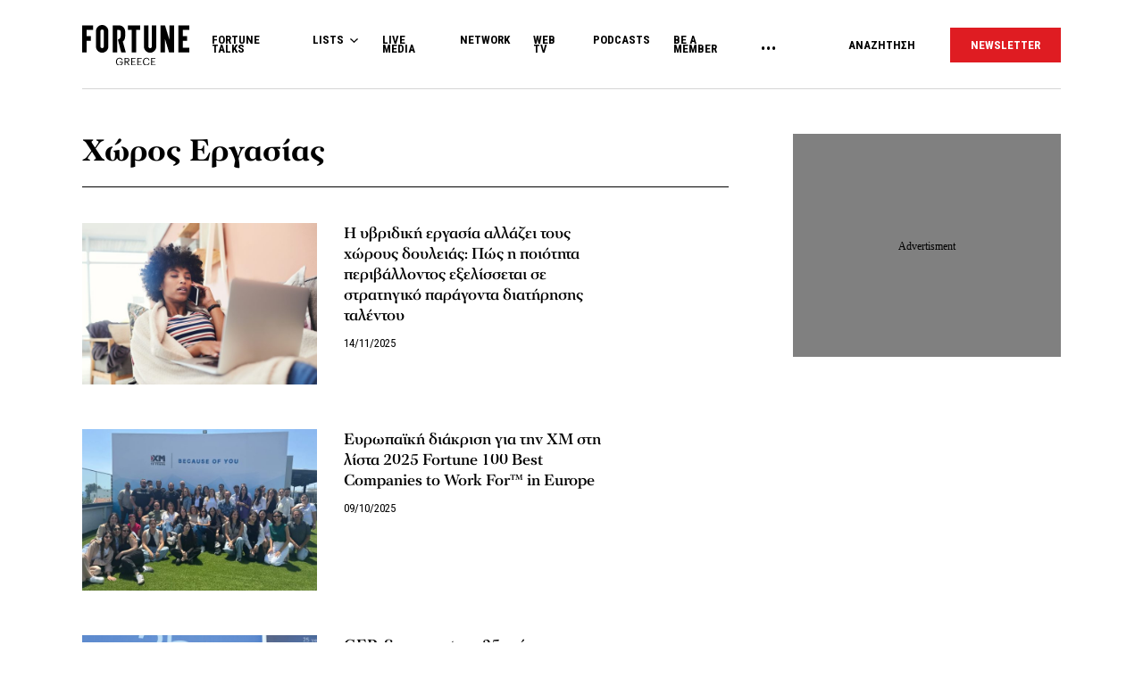

--- FILE ---
content_type: text/html; charset=UTF-8
request_url: https://www.fortunegreece.com/tag/choros-ergasias/
body_size: 23576
content:
<!DOCTYPE html>
<!--[if IE 8]>
    <html class="ie ie8 lt-ie9" lang="el">
<![endif]-->
<!--[if !(IE 7) | !(IE 8) ]><!-->
<html lang="el">
<!--<![endif]-->
    <head>
        <meta charset="UTF-8">
        <meta name="viewport" content="width=device-width, initial-scale=1.0, user-scalable=no">
        <meta http-equiv="Content-Security-Policy" content="upgrade-insecure-requests">

        <title>Χώρος Εργασίας | Fortunegreece.com</title>

        <link rel="profile" href="http://gmpg.org/xfn/11">
        <link rel="pingback" href="https://www.fortunegreece.com/xmlrpc.php">

        <!-- <link href="https://fonts.googleapis.com/css?family=Fira+Sans+Condensed:300,600|Fira+Sans:300,300i,400,700|Roboto+Condensed:700|Roboto:400,500&amp;subset=greek" rel="stylesheet"> -->

        <link href="https://fonts.googleapis.com/css?family=Fira+Sans+Condensed:300,600|Fira+Sans:300,300i,400,700|Roboto+Condensed:300,400,700|Roboto:400,500&amp;subset=greek" rel="stylesheet">

        

        <!--[if lt IE 9]>
            <script src="https://cdnjs.cloudflare.com/ajax/libs/html5shiv/3.7.3/html5shiv-printshiv.js"></script>
        <![endif]-->


        <script src="//cdn.adsquirrel.ai/fortunegreece.com/chirp.js"></script>

        <!-- InMobi Choice. Consent Manager Tag v3.0 (for TCF 2.2) -->
<script type="text/javascript" async=true>
  (function() {
    var host = window.location.hostname;
    var element = document.createElement('script');
    var firstScript = document.getElementsByTagName('script')[0];
    var url = 'https://cmp.inmobi.com'
      .concat('/choice/', 'X3d-Y4C65CsfU', '/', host, '/choice.js?tag_version=V3');
    var uspTries = 0;
    var uspTriesLimit = 3;
    element.async = true;
    element.type = 'text/javascript';
    element.src = url;

    firstScript.parentNode.insertBefore(element, firstScript);

    function makeStub() {
      var TCF_LOCATOR_NAME = '__tcfapiLocator';
      var queue = [];
      var win = window;
      var cmpFrame;

      function addFrame() {
        var doc = win.document;
        var otherCMP = !!(win.frames[TCF_LOCATOR_NAME]);

        if (!otherCMP) {
          if (doc.body) {
            var iframe = doc.createElement('iframe');

            iframe.style.cssText = 'display:none';
            iframe.name = TCF_LOCATOR_NAME;
            doc.body.appendChild(iframe);
          } else {
            setTimeout(addFrame, 5);
          }
        }
        return !otherCMP;
      }

      function tcfAPIHandler() {
        var gdprApplies;
        var args = arguments;

        if (!args.length) {
          return queue;
        } else if (args[0] === 'setGdprApplies') {
          if (
            args.length > 3 &&
            args[2] === 2 &&
            typeof args[3] === 'boolean'
          ) {
            gdprApplies = args[3];
            if (typeof args[2] === 'function') {
              args[2]('set', true);
            }
          }
        } else if (args[0] === 'ping') {
          var retr = {
            gdprApplies: gdprApplies,
            cmpLoaded: false,
            cmpStatus: 'stub'
          };

          if (typeof args[2] === 'function') {
            args[2](retr);
          }
        } else {
          if (args[0] === 'init' && typeof args[3] === 'object') {
            args[3] = Object.assign(args[3], {
              tag_version: 'V3'
            });
          }
          queue.push(args);
        }
      }

      function postMessageEventHandler(event) {
        var msgIsString = typeof event.data === 'string';
        var json = {};

        try {
          if (msgIsString) {
            json = JSON.parse(event.data);
          } else {
            json = event.data;
          }
        } catch (ignore) {}

        var payload = json.__tcfapiCall;

        if (payload) {
          window.__tcfapi(
            payload.command,
            payload.version,
            function(retValue, success) {
              var returnMsg = {
                __tcfapiReturn: {
                  returnValue: retValue,
                  success: success,
                  callId: payload.callId
                }
              };
              if (msgIsString) {
                returnMsg = JSON.stringify(returnMsg);
              }
              if (event && event.source && event.source.postMessage) {
                event.source.postMessage(returnMsg, '*');
              }
            },
            payload.parameter
          );
        }
      }

      while (win) {
        try {
          if (win.frames[TCF_LOCATOR_NAME]) {
            cmpFrame = win;
            break;
          }
        } catch (ignore) {}

        if (win === window.top) {
          break;
        }
        win = win.parent;
      }
      if (!cmpFrame) {
        addFrame();
        win.__tcfapi = tcfAPIHandler;
        win.addEventListener('message', postMessageEventHandler, false);
      }
    };

    makeStub();

    function makeGppStub() {
      const CMP_ID = 10;
      const SUPPORTED_APIS = [
        '2:tcfeuv2',
        '6:uspv1',
        '7:usnatv1',
        '8:usca',
        '9:usvav1',
        '10:uscov1',
        '11:usutv1',
        '12:usctv1'
      ];

      window.__gpp_addFrame = function(n) {
        if (!window.frames[n]) {
          if (document.body) {
            var i = document.createElement("iframe");
            i.style.cssText = "display:none";
            i.name = n;
            document.body.appendChild(i);
          } else {
            window.setTimeout(window.__gpp_addFrame, 10, n);
          }
        }
      };
      window.__gpp_stub = function() {
        var b = arguments;
        __gpp.queue = __gpp.queue || [];
        __gpp.events = __gpp.events || [];

        if (!b.length || (b.length == 1 && b[0] == "queue")) {
          return __gpp.queue;
        }

        if (b.length == 1 && b[0] == "events") {
          return __gpp.events;
        }

        var cmd = b[0];
        var clb = b.length > 1 ? b[1] : null;
        var par = b.length > 2 ? b[2] : null;
        if (cmd === "ping") {
          clb({
              gppVersion: "1.1", // must be "Version.Subversion", current: "1.1"
              cmpStatus: "stub", // possible values: stub, loading, loaded, error
              cmpDisplayStatus: "hidden", // possible values: hidden, visible, disabled
              signalStatus: "not ready", // possible values: not ready, ready
              supportedAPIs: SUPPORTED_APIS, // list of supported APIs
              cmpId: CMP_ID, // IAB assigned CMP ID, may be 0 during stub/loading
              sectionList: [],
              applicableSections: [-1],
              gppString: "",
              parsedSections: {},
            },
            true
          );
        } else if (cmd === "addEventListener") {
          if (!("lastId" in __gpp)) {
            __gpp.lastId = 0;
          }
          __gpp.lastId++;
          var lnr = __gpp.lastId;
          __gpp.events.push({
            id: lnr,
            callback: clb,
            parameter: par,
          });
          clb({
              eventName: "listenerRegistered",
              listenerId: lnr, // Registered ID of the listener
              data: true, // positive signal
              pingData: {
                gppVersion: "1.1", // must be "Version.Subversion", current: "1.1"
                cmpStatus: "stub", // possible values: stub, loading, loaded, error
                cmpDisplayStatus: "hidden", // possible values: hidden, visible, disabled
                signalStatus: "not ready", // possible values: not ready, ready
                supportedAPIs: SUPPORTED_APIS, // list of supported APIs
                cmpId: CMP_ID, // list of supported APIs
                sectionList: [],
                applicableSections: [-1],
                gppString: "",
                parsedSections: {},
              },
            },
            true
          );
        } else if (cmd === "removeEventListener") {
          var success = false;
          for (var i = 0; i < __gpp.events.length; i++) {
            if (__gpp.events[i].id == par) {
              __gpp.events.splice(i, 1);
              success = true;
              break;
            }
          }
          clb({
              eventName: "listenerRemoved",
              listenerId: par, // Registered ID of the listener
              data: success, // status info
              pingData: {
                gppVersion: "1.1", // must be "Version.Subversion", current: "1.1"
                cmpStatus: "stub", // possible values: stub, loading, loaded, error
                cmpDisplayStatus: "hidden", // possible values: hidden, visible, disabled
                signalStatus: "not ready", // possible values: not ready, ready
                supportedAPIs: SUPPORTED_APIS, // list of supported APIs
                cmpId: CMP_ID, // CMP ID
                sectionList: [],
                applicableSections: [-1],
                gppString: "",
                parsedSections: {},
              },
            },
            true
          );
        } else if (cmd === "hasSection") {
          clb(false, true);
        } else if (cmd === "getSection" || cmd === "getField") {
          clb(null, true);
        }
        //queue all other commands
        else {
          __gpp.queue.push([].slice.apply(b));
        }
      };
      window.__gpp_msghandler = function(event) {
        var msgIsString = typeof event.data === "string";
        try {
          var json = msgIsString ? JSON.parse(event.data) : event.data;
        } catch (e) {
          var json = null;
        }
        if (typeof json === "object" && json !== null && "__gppCall" in json) {
          var i = json.__gppCall;
          window.__gpp(
            i.command,
            function(retValue, success) {
              var returnMsg = {
                __gppReturn: {
                  returnValue: retValue,
                  success: success,
                  callId: i.callId,
                },
              };
              event.source.postMessage(msgIsString ? JSON.stringify(returnMsg) : returnMsg, "*");
            },
            "parameter" in i ? i.parameter : null,
            "version" in i ? i.version : "1.1"
          );
        }
      };
      if (!("__gpp" in window) || typeof window.__gpp !== "function") {
        window.__gpp = window.__gpp_stub;
        window.addEventListener("message", window.__gpp_msghandler, false);
        window.__gpp_addFrame("__gppLocator");
      }
    };

    makeGppStub();

    var uspStubFunction = function() {
      var arg = arguments;
      if (typeof window.__uspapi !== uspStubFunction) {
        setTimeout(function() {
          if (typeof window.__uspapi !== 'undefined') {
            window.__uspapi.apply(window.__uspapi, arg);
          }
        }, 500);
      }
    };

    var checkIfUspIsReady = function() {
      uspTries++;
      if (window.__uspapi === uspStubFunction && uspTries < uspTriesLimit) {
        console.warn('USP is not accessible');
      } else {
        clearInterval(uspInterval);
      }
    };

    if (typeof window.__uspapi === 'undefined') {
      window.__uspapi = uspStubFunction;
      var uspInterval = setInterval(checkIfUspIsReady, 6000);
    }
  })();
</script>
<!-- End InMobi Choice. Consent Manager Tag v3.0 (for TCF 2.2) -->
        <script async id="ebx" src="//applets.ebxcdn.com/ebx.js"></script>

        <!-- <script src="https://cdn.pabidding.io/c/fortunegreece.com.min.js"></script> -->

        
        

<script async="async" src="https://securepubads.g.doubleclick.net/tag/js/gpt.js"></script>


<script>

var pageType = 'archive',
    isLongForm = '',
    gptAdSlots = [],
    mappingSizes = [];


var getSlots = function( mappingSizes ){

  var gptAdSlots = [];

  // global
  gptAdSlots.push(googletag.defineSlot('/31698465/fortunegreece.com/Prestitial', [1, 1], 'prestitial')
                           .addService(googletag.pubads()));

  // home | hp_custom_ad
  if( pageType == 'home' ){


  }

  // list children
  if( [ 'list' ].indexOf( pageType ) !== -1 ){

    gptAdSlots.push(googletag.defineSlot('/31698465/fortunegreece.com/side_1', [[300,250],[300,600]], 'side_1')
                              .defineSizeMapping( mappingSizes['mapping1'] )
                              .addService(googletag.pubads()));


  }

  // archives
  if( [ 'archive' ].indexOf( pageType ) !== -1 ){


    gptAdSlots.push(googletag.defineSlot('/31698465/fortunegreece.com/Mobile_1', [[300,250],[300,600]], 'mobile_1')
                              .defineSizeMapping( mappingSizes['mapping4'] )
                              .addService(googletag.pubads()));

    gptAdSlots.push(googletag.defineSlot('/31698465/fortunegreece.com/Mobile_2', [[300,250],[300,600]], 'mobile_2')
                              .defineSizeMapping( mappingSizes['mapping4'] )
                              .addService(googletag.pubads()));

    gptAdSlots.push(googletag.defineSlot('/31698465/fortunegreece.com/Mobile_3', [[300,250],[300,600]], 'mobile_3')
                              .defineSizeMapping( mappingSizes['mapping4'] )
                              .addService(googletag.pubads()));
  }


  // archives and list parents
  if( [ 'archive', 'list_parent' ].indexOf( pageType ) !== -1 && !isLongForm ){

    gptAdSlots.push(googletag.defineSlot('/31698465/fortunegreece.com/side_1', [[300,250],[300,600]], 'side_1')
                              .defineSizeMapping( mappingSizes['mapping1'] )
                              .addService(googletag.pubads()));

    gptAdSlots.push(googletag.defineSlot('/31698465/fortunegreece.com/Side_2', [[300,600],[300,250]], 'side_2')
                              .defineSizeMapping( mappingSizes['mapping1'] )
                              .addService(googletag.pubads()));
  }


  // post and not longform / interview
  if( [ 'post' ].indexOf( pageType ) !== -1 && !isLongForm ){

    gptAdSlots.push(googletag.defineSlot('/31698465/fortunegreece.com/side_1', [[300,250],[300,600]], 'side_1')
                              .defineSizeMapping( mappingSizes['mapping1'] )
                              .addService(googletag.pubads()));

    gptAdSlots.push(googletag.defineSlot('/31698465/fortunegreece.com/Side_2', [[300,600],[300,250]], 'side_2')
                              .defineSizeMapping( mappingSizes['mapping1'] )
                              .addService(googletag.pubads()));


    gptAdSlots.push(googletag.defineSlot('/31698465/fortunegreece.com/Mobile_1', [[300,250],[300,600]], 'mobile_1')
                              .defineSizeMapping( mappingSizes['mapping4'] )
                              .addService(googletag.pubads()));

  }

  // single longform / interview
  if( [ 'post' ].indexOf( pageType ) !== -1 && isLongForm ){

    gptAdSlots.push(googletag.defineSlot('/31698465/fortunegreece.com/List_Mobile', [[300,250],[300,600]], 'list_mobile')
                              .defineSizeMapping( mappingSizes['mapping4'] )
                              .addService(googletag.pubads()));


  }

  if( [ 'post' ].indexOf( pageType ) !== -1 ) {

    gptAdSlots.push(googletag.defineSlot('/31698465/fortunegreece.com/Headbanner', [[728,90],[970,90]], 'headbanner_more_fortune')
                          .defineSizeMapping( mappingSizes['mapping5'] )
                          .addService(googletag.pubads()));
  }

  // all single posts
  if( [ 'list', 'list_parent' ].indexOf( pageType ) !== -1 ) {
       
      gptAdSlots.push(googletag.defineSlot('/31698465/fortunegreece.com/Incontent_horizontal_1', [[728,90],[970,90]], 'headbanner_more_fortune')
                          .defineSizeMapping( mappingSizes['mapping9'] )
                          .addService(googletag.pubads()));
      }



  // homepage
  if( [ 'home' ].indexOf( pageType ) !== -1 ){

    gptAdSlots.push(googletag.defineSlot('/31698465/fortunegreece.com/Incontent_horizontal_1', [[300,250],[728,90],[970,90]], 'headbanner_briefing')
                          .defineSizeMapping( mappingSizes['mapping9'] )
                          .addService(googletag.pubads()));

    gptAdSlots.push(googletag.defineSlot('/31698465/fortunegreece.com/Side_1', [[300,600],[300,250]], 'side_1_briefing')
                             .defineSizeMapping( mappingSizes['mapping1'] )
                             .addService(googletag.pubads()));

    gptAdSlots.push(googletag.defineSlot('/31698465/fortunegreece.com/Side_2', [[300,600],[300,250]], 'side_2_content_island')
                             .defineSizeMapping( mappingSizes['mapping1'] )
                             .addService(googletag.pubads()));

    gptAdSlots.push(googletag.defineSlot('/31698465/fortunegreece.com/Side_1', [[300,600],[300,250]], 'side_1_stories_feed')
                             .defineSizeMapping( mappingSizes['mapping1'] )
                             .addService(googletag.pubads()));

    gptAdSlots.push(googletag.defineSlot('/31698465/fortunegreece.com/Mobile_1', [[300,250],[300,600]], 'mobile_1')
                              .defineSizeMapping( mappingSizes['mapping4'] )
                              .addService(googletag.pubads()));

    gptAdSlots.push(googletag.defineSlot('/31698465/fortunegreece.com/Mobile_2', [[300,250],[300,600]], 'mobile_2')
                              .defineSizeMapping( mappingSizes['mapping4'] )
                              .addService(googletag.pubads()));

    gptAdSlots.push(googletag.defineSlot('/31698465/fortunegreece.com/Mobile_3', [[300,250],[300,600]], 'mobile_3')
                              .defineSizeMapping( mappingSizes['mapping4'] )
                              .addService(googletag.pubads()));


  }


  

  return gptAdSlots;

}


window.googletag = window.googletag || {cmd: []};

    googletag.cmd.push(function() {

        var mapping1 = googletag.sizeMapping()
                                .addSize([0, 0], [])
                                .addSize([1201, 0], [[300, 250], [300, 600]])
                                .build();

        var mapping2 = googletag.sizeMapping()
                                .addSize([0, 0], [])
                                .addSize([1024, 0], [[300, 250]])
                                .addSize([1280, 0], [[300, 250], [728, 90]])
                                .addSize([1900, 0], [[970, 250], [728, 90], [300, 250]])
                                .build();

        var mapping3 = googletag.sizeMapping()
                                .addSize([0, 0], [])
                                .addSize([1024, 0], [[300, 250]])
                                .build();

        var mapping4 = googletag.sizeMapping()
                                .addSize([0, 0], [[300, 250], [300, 600]])
                                .addSize([1024, 0], [])
                                .build();

        var mapping5 = googletag.sizeMapping()
                                .addSize([0, 0], [])
                                .addSize([1024, 0], [[728, 90], [970, 250]])
                                .build();

        var mapping6 = googletag.sizeMapping()
                                .addSize([0, 0], [[300, 250], [300, 600]])
                                .addSize([1024, 0], [[300, 250]])
                                .build();

        var mapping7 = googletag.sizeMapping()
                                .addSize([0, 0], [[300,250]])
                                .addSize([1920, 0], [[970, 250], [728, 90]])
                                .build();

        var mapping8 = googletag.sizeMapping()
                                .addSize([0, 0], [])
                                .addSize([1024, 0], [[300, 250]])
                                .addSize([1900, 0], [[970, 250], [728, 90]])
                                .build();

        var mapping9 = googletag.sizeMapping()
                                .addSize([0, 0], [])
                                .addSize([800, 0], [[728, 90]])
                                .addSize([1201, 0], [[300, 250]])
                                .addSize([1920, 0], [[970, 250], [728, 90]])
                                .build();

        mappingSizes['mapping1'] = mapping1;
        mappingSizes['mapping2'] = mapping2;
        mappingSizes['mapping3'] = mapping3;
        mappingSizes['mapping4'] = mapping4;
        mappingSizes['mapping5'] = mapping5;
        mappingSizes['mapping6'] = mapping6;
        mappingSizes['mapping7'] = mapping7;
        mappingSizes['mapping8'] = mapping8;
        mappingSizes['mapping9'] = mapping9;

    gptAdSlots = getSlots( mappingSizes );

     googletag.pubads().enableLazyLoad();


    // C) Enable lazy loading with...
    googletag.pubads().enableLazyLoad({
      // Fetch slots within 5 viewports.
      fetchMarginPercent: 500,
      // Render slots within 2 viewports.
      renderMarginPercent: 200,
      // Double the above values on mobile, where viewports are smaller
      // and users tend to scroll faster.
      mobileScaling: 1.0
    });

    // googletag.pubads().disableInitialLoad();
    // googletag.pubads().enableSingleRequest();
    googletag.pubads().collapseEmptyDivs();

    googletag.pubads().setTargeting('path',"https://www.fortunegreece.com/tag/choros-ergasias/");
googletag.pubads().setTargeting('type','tag');
googletag.pubads().setTargeting('keywords',"choros-ergasias");    
    googletag.enableServices();

 });

 </script>
        <script type="text/javascript">

        __tcfapi('addEventListener', 2, function(tcData, success) {
          if( success && tcData.gdprApplies ) {
            if ( tcData.eventStatus === 'tcloaded' || tcData.eventStatus === 'useractioncomplete' ){

              googletag.cmd.push(function() {
                googletag.pubads().refresh();
              });

            }

          }
        });
        </script>

        
        <!-- Google Tag Manager -->
        <script>(function(w,d,s,l,i){w[l]=w[l]||[];w[l].push({'gtm.start':
        new Date().getTime(),event:'gtm.js'});var f=d.getElementsByTagName(s)[0],
        j=d.createElement(s),dl=l!='dataLayer'?'&l='+l:'';j.async=true;j.src=
        'https://www.googletagmanager.com/gtm.js?id='+i+dl;f.parentNode.insertBefore(j,f);
        })(window,document,'script','dataLayer','GTM-PSPKMNZ');</script>
        <!-- End Google Tag Manager -->


        <!-- <script src="https://cdnprojectagora.s3.amazonaws.com/gr/fortunegreece.js"></script> -->
   
        <meta name='robots' content='index, follow, max-image-preview:large, max-snippet:-1, max-video-preview:-1' />

	<!-- This site is optimized with the Yoast SEO plugin v19.8 - https://yoast.com/wordpress/plugins/seo/ -->
	<meta name="description" content="Ενημερωθείτε για όλες τις ειδήσεις σχετικά με τον όρο &quot;Χώρος Εργασίας&quot;. Όλες οι εξελίξεις και οι ειδήσεις έγκαιρα και έγκυρα." />
	<link rel="canonical" href="https://www.fortunegreece.com/tag/choros-ergasias/" />
	<link rel="next" href="https://www.fortunegreece.com/tag/choros-ergasias/page/2/" />
	<meta property="og:locale" content="el_GR" />
	<meta property="og:type" content="article" />
	<meta property="og:title" content="Χώρος Εργασίας | Fortunegreece.com" />
	<meta property="og:description" content="Ενημερωθείτε για όλες τις ειδήσεις σχετικά με τον όρο &quot;Χώρος Εργασίας&quot;. Όλες οι εξελίξεις και οι ειδήσεις έγκαιρα και έγκυρα." />
	<meta property="og:url" content="https://www.fortunegreece.com/tag/choros-ergasias/" />
	<meta property="og:site_name" content="Fortunegreece.com" />
	<meta property="og:image" content="https://www.fortunegreece.com/wp-content/uploads/2019/03/fortune_og-1.jpg" />
	<meta property="og:image:width" content="1200" />
	<meta property="og:image:height" content="630" />
	<meta property="og:image:type" content="image/jpeg" />
	<meta name="twitter:card" content="summary_large_image" />
	<meta name="twitter:site" content="@FortuneGreece" />
	<script type="application/ld+json" class="yoast-schema-graph">{"@context":"https://schema.org","@graph":[{"@type":"CollectionPage","@id":"https://www.fortunegreece.com/tag/choros-ergasias/","url":"https://www.fortunegreece.com/tag/choros-ergasias/","name":"Χώρος Εργασίας | Fortunegreece.com","isPartOf":{"@id":"https://www.fortunegreece.com/#website"},"primaryImageOfPage":{"@id":"https://www.fortunegreece.com/tag/choros-ergasias/#primaryimage"},"image":{"@id":"https://www.fortunegreece.com/tag/choros-ergasias/#primaryimage"},"thumbnailUrl":"https://www.fortunegreece.com/wp-content/uploads/2024/12/shutterstock_2531724185.jpg","description":"Ενημερωθείτε για όλες τις ειδήσεις σχετικά με τον όρο \"Χώρος Εργασίας\". Όλες οι εξελίξεις και οι ειδήσεις έγκαιρα και έγκυρα.","breadcrumb":{"@id":"https://www.fortunegreece.com/tag/choros-ergasias/#breadcrumb"},"inLanguage":"el"},{"@type":"ImageObject","inLanguage":"el","@id":"https://www.fortunegreece.com/tag/choros-ergasias/#primaryimage","url":"https://www.fortunegreece.com/wp-content/uploads/2024/12/shutterstock_2531724185.jpg","contentUrl":"https://www.fortunegreece.com/wp-content/uploads/2024/12/shutterstock_2531724185.jpg","width":1200,"height":813},{"@type":"BreadcrumbList","@id":"https://www.fortunegreece.com/tag/choros-ergasias/#breadcrumb","itemListElement":[{"@type":"ListItem","position":1,"name":"Home","item":"https://www.fortunegreece.com/"},{"@type":"ListItem","position":2,"name":"Χώρος Εργασίας"}]},{"@type":"WebSite","@id":"https://www.fortunegreece.com/#website","url":"https://www.fortunegreece.com/","name":"Fortunegreece.com","description":"Το site που εμπιστεύονται οι εταιρείες, διαβάζουν οι επιχειρηματίες, αγαπούν οι startuppers, ψηφίζουν οι νέοι.","publisher":{"@id":"https://www.fortunegreece.com/#organization"},"potentialAction":[{"@type":"SearchAction","target":{"@type":"EntryPoint","urlTemplate":"https://www.fortunegreece.com/?s={search_term_string}"},"query-input":"required name=search_term_string"}],"inLanguage":"el"},{"@type":"Organization","@id":"https://www.fortunegreece.com/#organization","name":"Fortunegreece.com","url":"https://www.fortunegreece.com/","sameAs":["https://www.linkedin.com/company/fortune-greece","https://www.youtube.com/user/FortuneGreece","https://twitter.com/FortuneGreece","https://www.facebook.com/FortuneGreece"],"logo":{"@type":"ImageObject","inLanguage":"el","@id":"https://www.fortunegreece.com/#/schema/logo/image/","url":"https://www.fortunegreece.com/wp-content/uploads/2023/02/fortune-greece-logo.svg","contentUrl":"https://www.fortunegreece.com/wp-content/uploads/2023/02/fortune-greece-logo.svg","caption":"Fortunegreece.com"},"image":{"@id":"https://www.fortunegreece.com/#/schema/logo/image/"}}]}</script>
	<!-- / Yoast SEO plugin. -->


<link rel='dns-prefetch' href='//www.fortunegreece.com' />
<link rel='dns-prefetch' href='//cdnjs.cloudflare.com' />
<link rel='dns-prefetch' href='//s.w.org' />
<style id='global-styles-inline-css' type='text/css'>
body{--wp--preset--color--black: #000000;--wp--preset--color--cyan-bluish-gray: #abb8c3;--wp--preset--color--white: #ffffff;--wp--preset--color--pale-pink: #f78da7;--wp--preset--color--vivid-red: #cf2e2e;--wp--preset--color--luminous-vivid-orange: #ff6900;--wp--preset--color--luminous-vivid-amber: #fcb900;--wp--preset--color--light-green-cyan: #7bdcb5;--wp--preset--color--vivid-green-cyan: #00d084;--wp--preset--color--pale-cyan-blue: #8ed1fc;--wp--preset--color--vivid-cyan-blue: #0693e3;--wp--preset--color--vivid-purple: #9b51e0;--wp--preset--gradient--vivid-cyan-blue-to-vivid-purple: linear-gradient(135deg,rgba(6,147,227,1) 0%,rgb(155,81,224) 100%);--wp--preset--gradient--light-green-cyan-to-vivid-green-cyan: linear-gradient(135deg,rgb(122,220,180) 0%,rgb(0,208,130) 100%);--wp--preset--gradient--luminous-vivid-amber-to-luminous-vivid-orange: linear-gradient(135deg,rgba(252,185,0,1) 0%,rgba(255,105,0,1) 100%);--wp--preset--gradient--luminous-vivid-orange-to-vivid-red: linear-gradient(135deg,rgba(255,105,0,1) 0%,rgb(207,46,46) 100%);--wp--preset--gradient--very-light-gray-to-cyan-bluish-gray: linear-gradient(135deg,rgb(238,238,238) 0%,rgb(169,184,195) 100%);--wp--preset--gradient--cool-to-warm-spectrum: linear-gradient(135deg,rgb(74,234,220) 0%,rgb(151,120,209) 20%,rgb(207,42,186) 40%,rgb(238,44,130) 60%,rgb(251,105,98) 80%,rgb(254,248,76) 100%);--wp--preset--gradient--blush-light-purple: linear-gradient(135deg,rgb(255,206,236) 0%,rgb(152,150,240) 100%);--wp--preset--gradient--blush-bordeaux: linear-gradient(135deg,rgb(254,205,165) 0%,rgb(254,45,45) 50%,rgb(107,0,62) 100%);--wp--preset--gradient--luminous-dusk: linear-gradient(135deg,rgb(255,203,112) 0%,rgb(199,81,192) 50%,rgb(65,88,208) 100%);--wp--preset--gradient--pale-ocean: linear-gradient(135deg,rgb(255,245,203) 0%,rgb(182,227,212) 50%,rgb(51,167,181) 100%);--wp--preset--gradient--electric-grass: linear-gradient(135deg,rgb(202,248,128) 0%,rgb(113,206,126) 100%);--wp--preset--gradient--midnight: linear-gradient(135deg,rgb(2,3,129) 0%,rgb(40,116,252) 100%);--wp--preset--duotone--dark-grayscale: url('#wp-duotone-dark-grayscale');--wp--preset--duotone--grayscale: url('#wp-duotone-grayscale');--wp--preset--duotone--purple-yellow: url('#wp-duotone-purple-yellow');--wp--preset--duotone--blue-red: url('#wp-duotone-blue-red');--wp--preset--duotone--midnight: url('#wp-duotone-midnight');--wp--preset--duotone--magenta-yellow: url('#wp-duotone-magenta-yellow');--wp--preset--duotone--purple-green: url('#wp-duotone-purple-green');--wp--preset--duotone--blue-orange: url('#wp-duotone-blue-orange');--wp--preset--font-size--small: 13px;--wp--preset--font-size--medium: 20px;--wp--preset--font-size--large: 36px;--wp--preset--font-size--x-large: 42px;}.has-black-color{color: var(--wp--preset--color--black) !important;}.has-cyan-bluish-gray-color{color: var(--wp--preset--color--cyan-bluish-gray) !important;}.has-white-color{color: var(--wp--preset--color--white) !important;}.has-pale-pink-color{color: var(--wp--preset--color--pale-pink) !important;}.has-vivid-red-color{color: var(--wp--preset--color--vivid-red) !important;}.has-luminous-vivid-orange-color{color: var(--wp--preset--color--luminous-vivid-orange) !important;}.has-luminous-vivid-amber-color{color: var(--wp--preset--color--luminous-vivid-amber) !important;}.has-light-green-cyan-color{color: var(--wp--preset--color--light-green-cyan) !important;}.has-vivid-green-cyan-color{color: var(--wp--preset--color--vivid-green-cyan) !important;}.has-pale-cyan-blue-color{color: var(--wp--preset--color--pale-cyan-blue) !important;}.has-vivid-cyan-blue-color{color: var(--wp--preset--color--vivid-cyan-blue) !important;}.has-vivid-purple-color{color: var(--wp--preset--color--vivid-purple) !important;}.has-black-background-color{background-color: var(--wp--preset--color--black) !important;}.has-cyan-bluish-gray-background-color{background-color: var(--wp--preset--color--cyan-bluish-gray) !important;}.has-white-background-color{background-color: var(--wp--preset--color--white) !important;}.has-pale-pink-background-color{background-color: var(--wp--preset--color--pale-pink) !important;}.has-vivid-red-background-color{background-color: var(--wp--preset--color--vivid-red) !important;}.has-luminous-vivid-orange-background-color{background-color: var(--wp--preset--color--luminous-vivid-orange) !important;}.has-luminous-vivid-amber-background-color{background-color: var(--wp--preset--color--luminous-vivid-amber) !important;}.has-light-green-cyan-background-color{background-color: var(--wp--preset--color--light-green-cyan) !important;}.has-vivid-green-cyan-background-color{background-color: var(--wp--preset--color--vivid-green-cyan) !important;}.has-pale-cyan-blue-background-color{background-color: var(--wp--preset--color--pale-cyan-blue) !important;}.has-vivid-cyan-blue-background-color{background-color: var(--wp--preset--color--vivid-cyan-blue) !important;}.has-vivid-purple-background-color{background-color: var(--wp--preset--color--vivid-purple) !important;}.has-black-border-color{border-color: var(--wp--preset--color--black) !important;}.has-cyan-bluish-gray-border-color{border-color: var(--wp--preset--color--cyan-bluish-gray) !important;}.has-white-border-color{border-color: var(--wp--preset--color--white) !important;}.has-pale-pink-border-color{border-color: var(--wp--preset--color--pale-pink) !important;}.has-vivid-red-border-color{border-color: var(--wp--preset--color--vivid-red) !important;}.has-luminous-vivid-orange-border-color{border-color: var(--wp--preset--color--luminous-vivid-orange) !important;}.has-luminous-vivid-amber-border-color{border-color: var(--wp--preset--color--luminous-vivid-amber) !important;}.has-light-green-cyan-border-color{border-color: var(--wp--preset--color--light-green-cyan) !important;}.has-vivid-green-cyan-border-color{border-color: var(--wp--preset--color--vivid-green-cyan) !important;}.has-pale-cyan-blue-border-color{border-color: var(--wp--preset--color--pale-cyan-blue) !important;}.has-vivid-cyan-blue-border-color{border-color: var(--wp--preset--color--vivid-cyan-blue) !important;}.has-vivid-purple-border-color{border-color: var(--wp--preset--color--vivid-purple) !important;}.has-vivid-cyan-blue-to-vivid-purple-gradient-background{background: var(--wp--preset--gradient--vivid-cyan-blue-to-vivid-purple) !important;}.has-light-green-cyan-to-vivid-green-cyan-gradient-background{background: var(--wp--preset--gradient--light-green-cyan-to-vivid-green-cyan) !important;}.has-luminous-vivid-amber-to-luminous-vivid-orange-gradient-background{background: var(--wp--preset--gradient--luminous-vivid-amber-to-luminous-vivid-orange) !important;}.has-luminous-vivid-orange-to-vivid-red-gradient-background{background: var(--wp--preset--gradient--luminous-vivid-orange-to-vivid-red) !important;}.has-very-light-gray-to-cyan-bluish-gray-gradient-background{background: var(--wp--preset--gradient--very-light-gray-to-cyan-bluish-gray) !important;}.has-cool-to-warm-spectrum-gradient-background{background: var(--wp--preset--gradient--cool-to-warm-spectrum) !important;}.has-blush-light-purple-gradient-background{background: var(--wp--preset--gradient--blush-light-purple) !important;}.has-blush-bordeaux-gradient-background{background: var(--wp--preset--gradient--blush-bordeaux) !important;}.has-luminous-dusk-gradient-background{background: var(--wp--preset--gradient--luminous-dusk) !important;}.has-pale-ocean-gradient-background{background: var(--wp--preset--gradient--pale-ocean) !important;}.has-electric-grass-gradient-background{background: var(--wp--preset--gradient--electric-grass) !important;}.has-midnight-gradient-background{background: var(--wp--preset--gradient--midnight) !important;}.has-small-font-size{font-size: var(--wp--preset--font-size--small) !important;}.has-medium-font-size{font-size: var(--wp--preset--font-size--medium) !important;}.has-large-font-size{font-size: var(--wp--preset--font-size--large) !important;}.has-x-large-font-size{font-size: var(--wp--preset--font-size--x-large) !important;}
</style>
<link rel='stylesheet' id='wpcdt-public-css-css'  href='https://www.fortunegreece.com/wp-content/plugins/countdown-timer-ultimate/assets/css/wpcdt-public.css?ver=2.0.8' type='text/css' media='all' />
<link rel='stylesheet' id='slick-css'  href='https://cdnjs.cloudflare.com/ajax/libs/slick-carousel/1.9.0/slick.min.css?ver=6.0.2' type='text/css' media='all' />
<link rel='stylesheet' id='tempstyle-css'  href='https://www.fortunegreece.com/wp-content/themes/fg/style.css?v=1768881620&#038;ver=6.0.2' type='text/css' media='all' />
<link rel='stylesheet' id='mainstyle-css'  href='https://www.fortunegreece.com/wp-content/themes/fg/assets/css/style.css?v=1768881620&#038;ver=6.0.2' type='text/css' media='all' />
<script type='text/javascript' src='https://www.fortunegreece.com/wp-includes/js/jquery/jquery.min.js?ver=3.6.0' id='jquery-core-js'></script>
<script type='text/javascript' src='https://www.fortunegreece.com/wp-includes/js/jquery/jquery-migrate.min.js?ver=3.3.2' id='jquery-migrate-js'></script>
<script type='text/javascript' id='scripts_js-js-extra'>
/* <![CDATA[ */
var FRTN = {"site_url":"https:\/\/www.fortunegreece.com","is_search":"","animation_data_url":"https:\/\/www.fortunegreece.com\/wp-content\/themes\/fg\/assets\/js\/misc\/icon_animation_data\/"};
var BTW = {"ajaxUrl":"https:\/\/www.fortunegreece.com\/wp-admin\/admin-ajax.php","ajaxErrorMsg":"\u03a5\u03c0\u03ae\u03c1\u03be\u03b5 \u03ba\u03ac\u03c0\u03bf\u03b9\u03bf \u03c0\u03c1\u03cc\u03b2\u03bb\u03b7\u03bc\u03b1. \u03a0\u03b1\u03c1\u03b1\u03ba\u03b1\u03bb\u03ce \u03b4\u03bf\u03ba\u03b9\u03bc\u03ac\u03c3\u03c4\u03b5 \u03b1\u03c1\u03b3\u03cc\u03c4\u03b5\u03c1\u03b1, \u03ae \u03b5\u03c0\u03b9\u03ba\u03bf\u03b9\u03bd\u03c9\u03bd\u03ae\u03c3\u03c4\u03b5 \u03bc\u03b5 \u03c4\u03bf\u03bd \u03b4\u03b9\u03b1\u03c7\u03b5\u03b9\u03c1\u03b9\u03c3\u03c4\u03ae.","search":{"search_base_url":"https:\/\/www.fortunegreece.com\/?s=","min_characters":3,"nonce":"e0157e4a1c","search_min_chars_text":"\u03c0\u03bb\u03b7\u03ba\u03c4\u03c1\u03bf\u03bb\u03bf\u03b3\u03af\u03c3\u03c4\u03b5 \u03c4\u03bf\u03c5\u03bb\u03ac\u03c7\u03b9\u03c3\u03c4\u03bf\u03bd 3 \u03c7\u03b1\u03c1\u03b1\u03ba\u03c4\u03ae\u03c1\u03b5\u03c2","search_no_results_text":"\u0394\u03b5\u03bd \u03b2\u03c1\u03ad\u03b8\u03b7\u03ba\u03b1\u03bd \u03b1\u03c0\u03bf\u03c4\u03b5\u03bb\u03ad\u03c3\u03bc\u03b1\u03c4\u03b1","search_view_allResults_text":"\u0394\u0395\u03a3 \u03a0\u0395\u03a1\u0399\u03a3\u03a3\u039f\u03a4\u0395\u03a1\u0391"},"is_home":""};
/* ]]> */
</script>
<script type='text/javascript' src='https://www.fortunegreece.com/wp-content/themes/fg/assets/js/scripts.js?ver=1768881620' id='scripts_js-js'></script>
<script type='text/javascript' src='https://www.fortunegreece.com/wp-content/themes/btw_newsportal/assets/js/front-end/ua-parser.min.js?ver=0.7.28' id='ua_parser-js'></script>
<script type='text/javascript' src='https://www.fortunegreece.com/wp-content/themes/btw_newsportal/assets/js/front-end/scripts.min.js?ver=1768881620' id='newsportal_scripts_js-js'></script>
<link rel="https://api.w.org/" href="https://www.fortunegreece.com/wp-json/" /><link rel="alternate" type="application/json" href="https://www.fortunegreece.com/wp-json/wp/v2/tags/2655" /><link rel="EditURI" type="application/rsd+xml" title="RSD" href="https://www.fortunegreece.com/xmlrpc.php?rsd" />
<link rel="wlwmanifest" type="application/wlwmanifest+xml" href="https://www.fortunegreece.com/wp-includes/wlwmanifest.xml" /> 
      <meta name="onesignal" content="wordpress-plugin"/>
            <script>

      window.OneSignal = window.OneSignal || [];

      OneSignal.push( function() {
        OneSignal.SERVICE_WORKER_UPDATER_PATH = "OneSignalSDKUpdaterWorker.js.php";
        OneSignal.SERVICE_WORKER_PATH = "OneSignalSDKWorker.js.php";
        OneSignal.SERVICE_WORKER_PARAM = { scope: '/' };

        OneSignal.setDefaultNotificationUrl("https://www.fortunegreece.com");
        var oneSignal_options = {};
        window._oneSignalInitOptions = oneSignal_options;

        oneSignal_options['wordpress'] = true;
oneSignal_options['appId'] = '1e8e36e4-7f76-458d-a666-8759882c7790';
oneSignal_options['welcomeNotification'] = { };
oneSignal_options['welcomeNotification']['title'] = "";
oneSignal_options['welcomeNotification']['message'] = "Ευχαριστουμε για την εγγραφή σας στις ειδοποιήσεις του fortunegreece.com. Με την εγγραφή σας θα λαμβάνετε ενημέρωση για όλα όσα πρέπει να γνωρίζετε για την οικονομία και τις επιχειρήσεις.";
oneSignal_options['path'] = "https://www.fortunegreece.com/wp-content/plugins/onesignal-free-web-push-notifications/sdk_files/";
oneSignal_options['promptOptions'] = { };
oneSignal_options['promptOptions']['actionMessage'] = 'Θέλετε να λαμβάνετε ειδοποιήσεις για νέα άρθρα που δημοσιεύονται στο fortunegreece.com;';
oneSignal_options['promptOptions']['acceptButtonText'] = 'NAI';
oneSignal_options['promptOptions']['cancelButtonText'] = 'Όχι τώρα';
oneSignal_options['notifyButton'] = { };
oneSignal_options['notifyButton']['enable'] = true;
oneSignal_options['notifyButton']['position'] = 'bottom-right';
oneSignal_options['notifyButton']['theme'] = 'default';
oneSignal_options['notifyButton']['size'] = 'small';
oneSignal_options['notifyButton']['showCredit'] = false;
oneSignal_options['notifyButton']['text'] = {};
oneSignal_options['notifyButton']['text']['tip.state.unsubscribed'] = 'Ενεργοποιήστε τις ειδοποιήσεις';
oneSignal_options['notifyButton']['text']['tip.state.subscribed'] = 'Επιτυχής εγγραφή';
oneSignal_options['notifyButton']['text']['tip.state.blocked'] = 'Έχετε απαγορεύσει τις ενημερώσεις';
oneSignal_options['notifyButton']['text']['message.action.subscribed'] = 'Ευχαριστούμε για την εγγραφή σας!';
oneSignal_options['notifyButton']['text']['message.action.resubscribed'] = 'Επιτυχής εγγραφή';
oneSignal_options['notifyButton']['text']['message.action.unsubscribed'] = 'Δε θα λαμβάνετε πλέον ειδοποιήσεις';
oneSignal_options['notifyButton']['text']['dialog.main.title'] = 'Διαχείριση ειδοποιήσεων';
oneSignal_options['notifyButton']['text']['dialog.main.button.subscribe'] = 'ΕΓΓΡΑΦΗ';
oneSignal_options['notifyButton']['text']['dialog.main.button.unsubscribe'] = 'Kατάργηση Eγγραφής';
oneSignal_options['notifyButton']['text']['dialog.blocked.title'] = 'Kατάργηση αποκλεισμού ειδοποιήσεων';
oneSignal_options['notifyButton']['text']['dialog.blocked.message'] = 'Ακολούθησε αυτές τις οδηγίες για να ενεργοποιήσετε τις ειδοποιήσεις:';
oneSignal_options['notifyButton']['colors'] = {};
oneSignal_options['notifyButton']['colors']['circle.background'] = '#e90e1a';
oneSignal_options['notifyButton']['colors']['pulse.color'] = '#e90e1a';
oneSignal_options['notifyButton']['colors']['dialog.button.background'] = '#e90e1a';
oneSignal_options['notifyButton']['offset'] = {};
oneSignal_options['notifyButton']['offset']['bottom'] = '30px';
oneSignal_options['notifyButton']['offset']['left'] = '20px';
                OneSignal.init(window._oneSignalInitOptions);
                OneSignal.showSlidedownPrompt();      });

      function documentInitOneSignal() {
        var oneSignal_elements = document.getElementsByClassName("OneSignal-prompt");

        var oneSignalLinkClickHandler = function(event) { OneSignal.push(['registerForPushNotifications']); event.preventDefault(); };        for(var i = 0; i < oneSignal_elements.length; i++)
          oneSignal_elements[i].addEventListener('click', oneSignalLinkClickHandler, false);
      }

      if (document.readyState === 'complete') {
           documentInitOneSignal();
      }
      else {
           window.addEventListener("load", function(event){
               documentInitOneSignal();
          });
      }
    </script>
<link rel="icon" href="https://www.fortunegreece.com/wp-content/uploads/2022/10/cropped-favicon-fortune-32x32.png" sizes="32x32" />
<link rel="icon" href="https://www.fortunegreece.com/wp-content/uploads/2022/10/cropped-favicon-fortune-192x192.png" sizes="192x192" />
<link rel="apple-touch-icon" href="https://www.fortunegreece.com/wp-content/uploads/2022/10/cropped-favicon-fortune-180x180.png" />
<meta name="msapplication-TileImage" content="https://www.fortunegreece.com/wp-content/uploads/2022/10/cropped-favicon-fortune-270x270.png" />

    </head>


    <body class="archive tag tag-choros-ergasias tag-2655 ros" itemscope itemtype="" >
     <!-- Google Tag Manager (noscript) -->
      <noscript><iframe src="https://www.googletagmanager.com/ns.html?id=GTM-PSPKMNZ"
      height="0" width="0" style="display:none;visibility:hidden"></iframe></noscript>
      <!-- End Google Tag Manager (noscript) -->



        <div class="global_wrapper">

          
<div  class="ads_element hc_prestitial_code">
  <div class="dfp-wrap inner rectangle prestitial">
    <div id="prestitial">
      <script>
        googletag.cmd.push(function() { googletag.display( 'prestitial' ); });
      </script>
    </div>
  </div>
</div>

<header class="global_header">
    <button class="header_btn  toggle_nav" aria-label="toggle Nav">
        <svg version="1.1" id="Layer_1" xmlns="http://www.w3.org/2000/svg" xmlns:xlink="http://www.w3.org/1999/xlink" x="0px" y="0px"
            viewBox="0 0 23 14.3" style="enable-background:new 0 0 23 14.3;" xml:space="preserve">
            <style type="text/css">
                .st0{fill:none;stroke:#000000;stroke-width:1.3;}
            </style>
            <line id="Line_409" class="st0" x1="0" y1="0.7" x2="23" y2="0.7"/>
            <line id="Line_410" class="st0" x1="0" y1="7.2" x2="23" y2="7.2"/>
            <line id="Line_411" class="st0" x1="0" y1="13.6" x2="23" y2="13.6"/>
        </svg>
    </button>
    <div class="header_imgs">
        
        <figure class="header_logo">
            <a title="Fortunegreece" href="/">
                <!-- <img src="https://www.fortunegreece.com/wp-content/themes/fg/assets/img/logos/fortune-greece-logo.svg" alt="Fortunegreece logo" /> -->

                <img src="https://www.fortunegreece.com/wp-content/uploads/2024/02/Fortune-Greece-new-logo-black.svg" alt="Fortunegreece.com"/>
            </a>
        </figure>
    </div>
    <nav class="main_navigation">
        <ul id="menu-main-navigation" class="menu"><li id="menu-item-470399" class="menu-item menu-item-type-post_type menu-item-object-page menu-item-470399"><a href="https://www.fortunegreece.com/fortune-talks/">FORTUNE TALKS</a></li>
<li id="menu-item-470400" class="non_clickable menu-item menu-item-type-custom menu-item-object-custom menu-item-has-children menu-item-470400"><a href="#">LISTS</a>
<ul class="sub-menu">
	<li id="menu-item-243897" class="menu-item menu-item-type-post_type menu-item-object-page menu-item-243897"><a href="https://www.fortunegreece.com/business-lists/">BUSINESS LISTS</a></li>
	<li id="menu-item-243896" class="menu-item menu-item-type-post_type menu-item-object-page menu-item-243896"><a href="https://www.fortunegreece.com/corporate-lists/">CORPORATE LISTS</a></li>
</ul>
</li>
<li id="menu-item-470401" class="menu-item menu-item-type-post_type menu-item-object-page menu-item-470401"><a target="_blank" rel="noopener" href="https://www.fortunegreece.com/fortune-greece-live-media/">LIVE MEDIA</a></li>
<li id="menu-item-470402" class="menu-item menu-item-type-custom menu-item-object-custom menu-item-470402"><a target="_blank" rel="noopener" href="https://network.fortunegreece.com/home">NETWORK</a></li>
<li id="menu-item-470559" class="menu-item menu-item-type-post_type menu-item-object-page menu-item-470559"><a href="https://www.fortunegreece.com/fortune-videos/">WEB TV</a></li>
<li id="menu-item-591129" class="menu-item menu-item-type-post_type menu-item-object-page menu-item-591129"><a href="https://www.fortunegreece.com/podcasts/">PODCASTS</a></li>
<li id="menu-item-724603" class="menu-item menu-item-type-post_type menu-item-object-page menu-item-724603"><a href="https://www.fortunegreece.com/subscription-plans/">BE A MEMBER</a></li>
<li id="menu-item-470404" class="more menu-item menu-item-type-custom menu-item-object-custom menu-item-has-children menu-item-470404"><a href="#">MORE</a>
<ul class="sub-menu">
	<li id="menu-item-470405" class="menu-item menu-item-type-taxonomy menu-item-object-category menu-item-470405"><a href="https://www.fortunegreece.com/epikerotita/">ΕΠΙΚΑΙΡΟΤΗΤΑ</a></li>
	<li id="menu-item-470407" class="menu-item menu-item-type-taxonomy menu-item-object-category menu-item-470407"><a href="https://www.fortunegreece.com/leadership/">LEADERSHIP</a></li>
	<li id="menu-item-470406" class="menu-item menu-item-type-taxonomy menu-item-object-category menu-item-470406"><a href="https://www.fortunegreece.com/leaders-forum/">LEADERS&#8217; FORUM</a></li>
	<li id="menu-item-470408" class="menu-item menu-item-type-taxonomy menu-item-object-category menu-item-470408"><a href="https://www.fortunegreece.com/startups/">STARTUPS</a></li>
	<li id="menu-item-470410" class="menu-item menu-item-type-taxonomy menu-item-object-category menu-item-470410"><a href="https://www.fortunegreece.com/epichirisis/">ΕΠΙΧΕΙΡΗΣΕΙΣ</a></li>
	<li id="menu-item-470409" class="menu-item menu-item-type-taxonomy menu-item-object-category menu-item-470409"><a href="https://www.fortunegreece.com/ependiseis/">ΕΠΕΝΔΥΣΕΙΣ</a></li>
	<li id="menu-item-470411" class="menu-item menu-item-type-taxonomy menu-item-object-category menu-item-470411"><a href="https://www.fortunegreece.com/kariera/">ΚΑΡΙΕΡΑ</a></li>
	<li id="menu-item-470414" class="menu-item menu-item-type-taxonomy menu-item-object-category menu-item-470414"><a href="https://www.fortunegreece.com/technologia/">ΤΕΧΝΟΛΟΓΙΑ</a></li>
	<li id="menu-item-470413" class="menu-item menu-item-type-taxonomy menu-item-object-category menu-item-470413"><a href="https://www.fortunegreece.com/life-art/">LIFE &#038; ART</a></li>
	<li id="menu-item-470412" class="menu-item menu-item-type-taxonomy menu-item-object-category menu-item-470412"><a href="https://www.fortunegreece.com/commentary/">COMMENTARY</a></li>
	<li id="menu-item-692322" class="menu-item menu-item-type-taxonomy menu-item-object-issue menu-item-692322"><a href="https://www.fortunegreece.com/issue/ceo-initiative-book-2024/">CEO INITIATIVE BOOK 2024</a></li>
	<li id="menu-item-555446" class="menu-item menu-item-type-custom menu-item-object-custom menu-item-555446"><a target="_blank" rel="noopener" href="https://10years.fortunegreece.com/">10 YEARS FORTUNE GREECE</a></li>
	<li id="menu-item-616379" class="menu-item menu-item-type-custom menu-item-object-custom menu-item-616379"><a href="https://10yearsmac.fortunegreece.com/">10 YEARS MAC</a></li>
</ul>
</li>
</ul>    </nav>

    <div class="header_buttons">
        <button class="button header_btn toggle_search">
            <span class="">ΑΝΑΖΗΤΗΣΗ</span>
        </button>

        <div class="search_form_container">
          <form method="get" action="https://www.fortunegreece.com/" name="site_search" class="search-form" autocomplete="off">
  <input type="text" name="s" class="input-text live-search query" placeholder="Search" />
  <span class="help_text">Τουλάχιστον 3 χαρακτήρες</span>
</form>
          <button class="toggle_search">X</button>
          <button class="clear_form">CLEAR</button>
        </div>

        <button class="button header_btn red_btn button_hover">
            <a href="/engrafi-sto-newsletter/">NEWSLETTER</a>
        </button>
    </div>

</header>

<div class="live-search-results-wrap--outer-container">
    <div class="search-results-wrap">
        <div id="lottie_live_search_loading" data-name="live_search_loading" class="lottie live_search_loading" data-loop="true"></div>
        <div class="live-search-results">
        </div>
    </div>
</div>


<div class="mobile_nav">
    <!-- <button class="button close_modal">
    </button> -->
    <nav class="main_navigation">
        <ul id="menu-main-navigation-1" class="menu"><li class="menu-item menu-item-type-post_type menu-item-object-page menu-item-470399"><a href="https://www.fortunegreece.com/fortune-talks/">FORTUNE TALKS</a></li>
<li class="non_clickable menu-item menu-item-type-custom menu-item-object-custom menu-item-has-children menu-item-470400"><a href="#">LISTS</a>
<ul class="sub-menu">
	<li class="menu-item menu-item-type-post_type menu-item-object-page menu-item-243897"><a href="https://www.fortunegreece.com/business-lists/">BUSINESS LISTS</a></li>
	<li class="menu-item menu-item-type-post_type menu-item-object-page menu-item-243896"><a href="https://www.fortunegreece.com/corporate-lists/">CORPORATE LISTS</a></li>
</ul>
</li>
<li class="menu-item menu-item-type-post_type menu-item-object-page menu-item-470401"><a target="_blank" rel="noopener" href="https://www.fortunegreece.com/fortune-greece-live-media/">LIVE MEDIA</a></li>
<li class="menu-item menu-item-type-custom menu-item-object-custom menu-item-470402"><a target="_blank" rel="noopener" href="https://network.fortunegreece.com/home">NETWORK</a></li>
<li class="menu-item menu-item-type-post_type menu-item-object-page menu-item-470559"><a href="https://www.fortunegreece.com/fortune-videos/">WEB TV</a></li>
<li class="menu-item menu-item-type-post_type menu-item-object-page menu-item-591129"><a href="https://www.fortunegreece.com/podcasts/">PODCASTS</a></li>
<li class="menu-item menu-item-type-post_type menu-item-object-page menu-item-724603"><a href="https://www.fortunegreece.com/subscription-plans/">BE A MEMBER</a></li>
<li class="more menu-item menu-item-type-custom menu-item-object-custom menu-item-has-children menu-item-470404"><a href="#">MORE</a>
<ul class="sub-menu">
	<li class="menu-item menu-item-type-taxonomy menu-item-object-category menu-item-470405"><a href="https://www.fortunegreece.com/epikerotita/">ΕΠΙΚΑΙΡΟΤΗΤΑ</a></li>
	<li class="menu-item menu-item-type-taxonomy menu-item-object-category menu-item-470407"><a href="https://www.fortunegreece.com/leadership/">LEADERSHIP</a></li>
	<li class="menu-item menu-item-type-taxonomy menu-item-object-category menu-item-470406"><a href="https://www.fortunegreece.com/leaders-forum/">LEADERS&#8217; FORUM</a></li>
	<li class="menu-item menu-item-type-taxonomy menu-item-object-category menu-item-470408"><a href="https://www.fortunegreece.com/startups/">STARTUPS</a></li>
	<li class="menu-item menu-item-type-taxonomy menu-item-object-category menu-item-470410"><a href="https://www.fortunegreece.com/epichirisis/">ΕΠΙΧΕΙΡΗΣΕΙΣ</a></li>
	<li class="menu-item menu-item-type-taxonomy menu-item-object-category menu-item-470409"><a href="https://www.fortunegreece.com/ependiseis/">ΕΠΕΝΔΥΣΕΙΣ</a></li>
	<li class="menu-item menu-item-type-taxonomy menu-item-object-category menu-item-470411"><a href="https://www.fortunegreece.com/kariera/">ΚΑΡΙΕΡΑ</a></li>
	<li class="menu-item menu-item-type-taxonomy menu-item-object-category menu-item-470414"><a href="https://www.fortunegreece.com/technologia/">ΤΕΧΝΟΛΟΓΙΑ</a></li>
	<li class="menu-item menu-item-type-taxonomy menu-item-object-category menu-item-470413"><a href="https://www.fortunegreece.com/life-art/">LIFE &#038; ART</a></li>
	<li class="menu-item menu-item-type-taxonomy menu-item-object-category menu-item-470412"><a href="https://www.fortunegreece.com/commentary/">COMMENTARY</a></li>
	<li class="menu-item menu-item-type-taxonomy menu-item-object-issue menu-item-692322"><a href="https://www.fortunegreece.com/issue/ceo-initiative-book-2024/">CEO INITIATIVE BOOK 2024</a></li>
	<li class="menu-item menu-item-type-custom menu-item-object-custom menu-item-555446"><a target="_blank" rel="noopener" href="https://10years.fortunegreece.com/">10 YEARS FORTUNE GREECE</a></li>
	<li class="menu-item menu-item-type-custom menu-item-object-custom menu-item-616379"><a href="https://10yearsmac.fortunegreece.com/">10 YEARS MAC</a></li>
</ul>
</li>
</ul>    </nav>

</div>






<div class="category__wrapper generic_content__wrapper term_wrapper">

	<div class="wrapper clear">


		
		<div class="category__main_column main_column">
			
			
<header class="category__header no_desc">
    <div class="inner">
        <h1 class="category__title xxl-font">Χώρος Εργασίας</h1>
            </div>

	

</header>
			<main class="category__main grid_posts_cotainer">

			
			
			    	<article class="large_side_content__article ">
			    		<figure class="post__image" style="background-image: url('https://www.fortunegreece.com/wp-content/uploads/2024/12/shutterstock_2531724185-660x440.jpg');">
				          <a class="clear" href="https://www.fortunegreece.com/article/i-ivridiki-ergasia-allazei-ton-xoro-ergasias-pos-i-poiotita-perivallontos-exelissetai-se-stratigiko-paragonta-diatirisis-talentou/" title="Η υβριδική εργασία αλλάζει τους χώρους δουλειάς: Πώς η ποιότητα περιβάλλοντος εξελίσσεται σε στρατηγικό παράγοντα διατήρησης ταλέντου ">
				          </a>
				        </figure>

				        <div class="post__content">

				        	<h4 class="caption s-font-bold">
								<a title="Καριέρα" href="https://www.fortunegreece.com/kariera/">
									ΚΑΡΙΕΡΑ								</a>
							</h4>

							<h3 class="post__title m-font">
				                <a title="Η υβριδική εργασία αλλάζει τους χώρους δουλειάς: Πώς η ποιότητα περιβάλλοντος εξελίσσεται σε στρατηγικό παράγοντα διατήρησης ταλέντου " href="https://www.fortunegreece.com/article/i-ivridiki-ergasia-allazei-ton-xoro-ergasias-pos-i-poiotita-perivallontos-exelissetai-se-stratigiko-paragonta-diatirisis-talentou/">
				                  Η υβριδική εργασία αλλάζει τους χώρους δουλειάς: Πώς η ποιότητα περιβάλλοντος εξελίσσεται σε στρατηγικό παράγοντα διατήρησης ταλέντου 				                </a>
				            </h3>

				            <span class="post__date s-font">14/11/2025</span>
				        </div>



				        			    	</article>


                    
<div  class="ads_element ">
  <div class="dfp-wrap inner rectangle mobile_1">
    <div id="mobile_1">
      <script>
        googletag.cmd.push(function() { googletag.display( 'mobile_1' ); });
      </script>
    </div>
  </div>
</div>
			
			    
			    	<article class="large_side_content__article ">
			    		<figure class="post__image" style="background-image: url('https://www.fortunegreece.com/wp-content/uploads/2025/10/XM-15-Years-Because-of-You-1-660x440.jpg');">
				          <a class="clear" href="https://www.fortunegreece.com/article/evropaiki-diakrisi-gia-tin-xm-sti-lista-2025-fortune-100-best-companies-to-work-for-in-europe/" title="Ευρωπαϊκή διάκριση για την ΧΜ στη λίστα 2025 Fortune 100 Best Companies to Work For™ in Europe">
				          </a>
				        </figure>

				        <div class="post__content">

				        	<h4 class="caption s-font-bold">
								<a title="Επιχειρήσεις" href="https://www.fortunegreece.com/epichirisis/">
									ΕΠΙΧΕΙΡΗΣΕΙΣ								</a>
							</h4>

							<h3 class="post__title m-font">
				                <a title="Ευρωπαϊκή διάκριση για την ΧΜ στη λίστα 2025 Fortune 100 Best Companies to Work For™ in Europe" href="https://www.fortunegreece.com/article/evropaiki-diakrisi-gia-tin-xm-sti-lista-2025-fortune-100-best-companies-to-work-for-in-europe/">
				                  Ευρωπαϊκή διάκριση για την ΧΜ στη λίστα 2025 Fortune 100 Best Companies to Work For™ in Europe				                </a>
				            </h3>

				            <span class="post__date s-font">09/10/2025</span>
				        </div>



				        			    	</article>


                    
<div  class="ads_element ">
  <div class="dfp-wrap inner rectangle mobile_2">
    <div id="mobile_2">
      <script>
        googletag.cmd.push(function() { googletag.display( 'mobile_2' ); });
      </script>
    </div>
  </div>
</div>
			
			    
			    	<article class="large_side_content__article ">
			    		<figure class="post__image" style="background-image: url('https://www.fortunegreece.com/wp-content/uploads/2025/06/GEP-1-660x440.jpg');">
				          <a class="clear" href="https://www.fortunegreece.com/article/gep-success-story-25-eton-stin-igeia-asfaleia/" title="GEP: Success story 25 ετών στην Υγεία &#038; Ασφάλεια">
				          </a>
				        </figure>

				        <div class="post__content">

				        	<h4 class="caption s-font-bold">
								<a title="Επιχειρήσεις" href="https://www.fortunegreece.com/epichirisis/">
									ΕΠΙΧΕΙΡΗΣΕΙΣ								</a>
							</h4>

							<h3 class="post__title m-font">
				                <a title="GEP: Success story 25 ετών στην Υγεία &#038; Ασφάλεια" href="https://www.fortunegreece.com/article/gep-success-story-25-eton-stin-igeia-asfaleia/">
				                  GEP: Success story 25 ετών στην Υγεία &#038; Ασφάλεια				                </a>
				            </h3>

				            <span class="post__date s-font">27/06/2025</span>
				        </div>



				        			    	</article>


                    			
			    
			    	<article class="large_side_content__article ">
			    		<figure class="post__image" style="background-image: url('https://www.fortunegreece.com/wp-content/uploads/2025/06/resume-genius-f2JMVDnarks-unsplash-1-660x440.jpg');">
				          <a class="clear" href="https://www.fortunegreece.com/article/giati-den-xalaronoume-stis-diakopes/" title="Γιατί δεν χαλαρώνουμε στις διακοπές;">
				          </a>
				        </figure>

				        <div class="post__content">

				        	<h4 class="caption s-font-bold">
								<a title="Καριέρα" href="https://www.fortunegreece.com/kariera/">
									ΚΑΡΙΕΡΑ								</a>
							</h4>

							<h3 class="post__title m-font">
				                <a title="Γιατί δεν χαλαρώνουμε στις διακοπές;" href="https://www.fortunegreece.com/article/giati-den-xalaronoume-stis-diakopes/">
				                  Γιατί δεν χαλαρώνουμε στις διακοπές;				                </a>
				            </h3>

				            <span class="post__date s-font">25/06/2025</span>
				        </div>



				        			    	</article>


                    
<div  class="ads_element ">
  <div class="dfp-wrap inner rectangle mobile_3">
    <div id="mobile_3">
      <script>
        googletag.cmd.push(function() { googletag.display( 'mobile_3' ); });
      </script>
    </div>
  </div>
</div>
			
			    
			    	<article class="large_side_content__article ">
			    		<figure class="post__image" style="background-image: url('https://www.fortunegreece.com/wp-content/uploads/2025/05/shutterstock_2409854697-660x440.png');">
				          <a class="clear" href="https://www.fortunegreece.com/article/meleti-ekplixi-mikroteros-tou-anamenomenou-o-antiktipos-tou-ai-stin-ergasia/" title="Μελέτη-έκπληξη: Μικρότερος του αναμενομένου ο αντίκτυπος του ΑΙ στην εργασία">
				          </a>
				        </figure>

				        <div class="post__content">

				        	<h4 class="caption s-font-bold">
								<a title="Τεχνολογία" href="https://www.fortunegreece.com/technologia/">
									ΤΕΧΝΟΛΟΓΙΑ								</a>
							</h4>

							<h3 class="post__title m-font">
				                <a title="Μελέτη-έκπληξη: Μικρότερος του αναμενομένου ο αντίκτυπος του ΑΙ στην εργασία" href="https://www.fortunegreece.com/article/meleti-ekplixi-mikroteros-tou-anamenomenou-o-antiktipos-tou-ai-stin-ergasia/">
				                  Μελέτη-έκπληξη: Μικρότερος του αναμενομένου ο αντίκτυπος του ΑΙ στην εργασία				                </a>
				            </h3>

				            <span class="post__date s-font">23/05/2025</span>
				        </div>



				        			    	</article>


                    			
			    
			    	<article class="large_side_content__article ">
			    		<figure class="post__image" style="background-image: url('https://www.fortunegreece.com/wp-content/uploads/2025/05/xm-photo_press-release_GPTW-GR-660x440.jpg');">
				          <a class="clear" href="https://www.fortunegreece.com/article/xm-nikitria-sta-best-workplaces-elladas-gia-to-2025/" title="XM: Νικήτρια στα Best Workplaces™ Ελλάδας για το 2025">
				          </a>
				        </figure>

				        <div class="post__content">

				        	<h4 class="caption s-font-bold">
								<a title="Επιχειρήσεις" href="https://www.fortunegreece.com/epichirisis/">
									ΕΠΙΧΕΙΡΗΣΕΙΣ								</a>
							</h4>

							<h3 class="post__title m-font">
				                <a title="XM: Νικήτρια στα Best Workplaces™ Ελλάδας για το 2025" href="https://www.fortunegreece.com/article/xm-nikitria-sta-best-workplaces-elladas-gia-to-2025/">
				                  XM: Νικήτρια στα Best Workplaces™ Ελλάδας για το 2025				                </a>
				            </h3>

				            <span class="post__date s-font">06/05/2025</span>
				        </div>



				        			    	</article>


                    			
			    
			    	<article class="large_side_content__article ">
			    		<figure class="post__image" style="background-image: url('https://www.fortunegreece.com/wp-content/uploads/2024/11/shutterstock_2476418169small-660x440.jpg');">
				          <a class="clear" href="https://www.fortunegreece.com/article/coworking-spaces-10-1-vasika-simeia-gia-tin-xrisi-ta-pleonektimata-to-kostos-enoikiasis/" title="Coworking spaces: 10 + 1 βασικά σημεία για την χρήση, τα πλεονεκτήματα, το κόστος ενοικίασης">
				          </a>
				        </figure>

				        <div class="post__content">

				        	<h4 class="caption s-font-bold">
								<a title="Επικαιρότητα" href="https://www.fortunegreece.com/epikerotita/">
									ΕΠΙΚΑΙΡΟΤΗΤΑ								</a>
							</h4>

							<h3 class="post__title m-font">
				                <a title="Coworking spaces: 10 + 1 βασικά σημεία για την χρήση, τα πλεονεκτήματα, το κόστος ενοικίασης" href="https://www.fortunegreece.com/article/coworking-spaces-10-1-vasika-simeia-gia-tin-xrisi-ta-pleonektimata-to-kostos-enoikiasis/">
				                  Coworking spaces: 10 + 1 βασικά σημεία για την χρήση, τα πλεονεκτήματα, το κόστος ενοικίασης				                </a>
				            </h3>

				            <span class="post__date s-font">06/02/2025</span>
				        </div>



				        			    	</article>


                    			
			    
			    	<article class="large_side_content__article ">
			    		<figure class="post__image" style="background-image: url('https://www.fortunegreece.com/wp-content/uploads/2025/01/pexels-sevenstormphotography-443383-660x440.jpg');">
				          <a class="clear" href="https://www.fortunegreece.com/article/giati-de-ginontai-pleon-ependiseis-se-ktiria-grafeion-stin-evropi/" title="Γιατί δε γίνονται πλέον επενδύσεις σε κτίρια γραφείων στην Ευρώπη">
				          </a>
				        </figure>

				        <div class="post__content">

				        	<h4 class="caption s-font-bold">
								<a title="Επικαιρότητα" href="https://www.fortunegreece.com/epikerotita/">
									ΕΠΙΚΑΙΡΟΤΗΤΑ								</a>
							</h4>

							<h3 class="post__title m-font">
				                <a title="Γιατί δε γίνονται πλέον επενδύσεις σε κτίρια γραφείων στην Ευρώπη" href="https://www.fortunegreece.com/article/giati-de-ginontai-pleon-ependiseis-se-ktiria-grafeion-stin-evropi/">
				                  Γιατί δε γίνονται πλέον επενδύσεις σε κτίρια γραφείων στην Ευρώπη				                </a>
				            </h3>

				            <span class="post__date s-font">30/01/2025</span>
				        </div>



				        			    	</article>


                    			
			    
			    	<article class="large_side_content__article ">
			    		<figure class="post__image" style="background-image: url('https://www.fortunegreece.com/wp-content/uploads/2025/01/shutterstock_2450989309-660x440.jpg');">
				          <a class="clear" href="https://www.fortunegreece.com/article/gen-z-pio-apokardiomeni-ergasiaka-apo-pote-oi-logoi-kai-oi-liseis/" title="Gen Z: Πιο «αποκαρδιωμένη» εργασιακά από ποτέ – Οι λόγοι και οι λύσεις">
				          </a>
				        </figure>

				        <div class="post__content">

				        	<h4 class="caption s-font-bold">
								<a title="Life &amp; Art" href="https://www.fortunegreece.com/life-art/">
									LIFE &AMP; ART								</a>
							</h4>

							<h3 class="post__title m-font">
				                <a title="Gen Z: Πιο «αποκαρδιωμένη» εργασιακά από ποτέ – Οι λόγοι και οι λύσεις" href="https://www.fortunegreece.com/article/gen-z-pio-apokardiomeni-ergasiaka-apo-pote-oi-logoi-kai-oi-liseis/">
				                  Gen Z: Πιο «αποκαρδιωμένη» εργασιακά από ποτέ – Οι λόγοι και οι λύσεις				                </a>
				            </h3>

				            <span class="post__date s-font">29/01/2025</span>
				        </div>



				        			    	</article>


                    			
			    
			    	<article class="large_side_content__article ">
			    		<figure class="post__image" style="background-image: url('https://www.fortunegreece.com/wp-content/uploads/2024/12/pexels-rdne-7580776-660x440.jpg');">
				          <a class="clear" href="https://www.fortunegreece.com/article/mazi-me-to-neo-etos-erxetai-kai-ligoteri-tilergasia-gia-tous-ergazomenous/" title="Μαζί με το νέο έτος, έρχεται και λιγότερη τηλεργασία για τους εργαζομένους">
				          </a>
				        </figure>

				        <div class="post__content">

				        	<h4 class="caption s-font-bold">
								<a title="Επικαιρότητα" href="https://www.fortunegreece.com/epikerotita/">
									ΕΠΙΚΑΙΡΟΤΗΤΑ								</a>
							</h4>

							<h3 class="post__title m-font">
				                <a title="Μαζί με το νέο έτος, έρχεται και λιγότερη τηλεργασία για τους εργαζομένους" href="https://www.fortunegreece.com/article/mazi-me-to-neo-etos-erxetai-kai-ligoteri-tilergasia-gia-tous-ergazomenous/">
				                  Μαζί με το νέο έτος, έρχεται και λιγότερη τηλεργασία για τους εργαζομένους				                </a>
				            </h3>

				            <span class="post__date s-font">29/12/2024</span>
				        </div>



				        			    	</article>


                    			
			    
			    	<article class="large_side_content__article ">
			    		<figure class="post__image" style="background-image: url('https://www.fortunegreece.com/wp-content/uploads/2024/12/computer-1185567_1280-660x440.jpg');">
				          <a class="clear" href="https://www.fortunegreece.com/article/ai-ston-xoro-ergasias-poia-genia-ti-xrisimopoiei-perissotero/" title="AI στον χώρο εργασίας: Ποια γενιά τη χρησιμοποιεί περισσότερο">
				          </a>
				        </figure>

				        <div class="post__content">

				        	<h4 class="caption s-font-bold">
								<a title="Επικαιρότητα" href="https://www.fortunegreece.com/epikerotita/">
									ΕΠΙΚΑΙΡΟΤΗΤΑ								</a>
							</h4>

							<h3 class="post__title m-font">
				                <a title="AI στον χώρο εργασίας: Ποια γενιά τη χρησιμοποιεί περισσότερο" href="https://www.fortunegreece.com/article/ai-ston-xoro-ergasias-poia-genia-ti-xrisimopoiei-perissotero/">
				                  AI στον χώρο εργασίας: Ποια γενιά τη χρησιμοποιεί περισσότερο				                </a>
				            </h3>

				            <span class="post__date s-font">09/12/2024</span>
				        </div>



				        			    	</article>


                    			
			    
			    	<article class="large_side_content__article ">
			    		<figure class="post__image" style="background-image: url('https://www.fortunegreece.com/wp-content/uploads/2024/12/shutterstock_2531724185-660x440.jpg');">
				          <a class="clear" href="https://www.fortunegreece.com/article/poios-einai-o-ios-axias-disekatommirion-pou-exei-prosvallei-tin-evropaiki-oikonomia/" title="Ποιος είναι ο «ιός» αξίας δισεκατομμυρίων που έχει προσβάλλει την ευρωπαϊκή οικονομία">
				          </a>
				        </figure>

				        <div class="post__content">

				        	<h4 class="caption s-font-bold">
								<a title="Επικαιρότητα" href="https://www.fortunegreece.com/epikerotita/">
									ΕΠΙΚΑΙΡΟΤΗΤΑ								</a>
							</h4>

							<h3 class="post__title m-font">
				                <a title="Ποιος είναι ο «ιός» αξίας δισεκατομμυρίων που έχει προσβάλλει την ευρωπαϊκή οικονομία" href="https://www.fortunegreece.com/article/poios-einai-o-ios-axias-disekatommirion-pou-exei-prosvallei-tin-evropaiki-oikonomia/">
				                  Ποιος είναι ο «ιός» αξίας δισεκατομμυρίων που έχει προσβάλλει την ευρωπαϊκή οικονομία				                </a>
				            </h3>

				            <span class="post__date s-font">06/12/2024</span>
				        </div>



				        			    	</article>


                    			
			    
			    	<article class="large_side_content__article ">
			    		<figure class="post__image" style="background-image: url('https://www.fortunegreece.com/wp-content/uploads/2024/01/B2B_PermanentContent23_SUBSCRIPTION_customer_segment_m_l_office_16x9_CMYK-660x440.jpg');">
				          <a class="clear" href="https://www.fortunegreece.com/article/etsi-tha-kerdisete-ton-sevasmo-sti-douleia-sas-oi-3-paragontes-pou-kanoun-ti-diafora/" title="Έτσι θα κερδίσετε τον σεβασμό στη δουλειά σας: Οι 3 παράγοντες που κάνουν τη διαφορά">
				          </a>
				        </figure>

				        <div class="post__content">

				        	<h4 class="caption s-font-bold">
								<a title="Καριέρα" href="https://www.fortunegreece.com/kariera/">
									ΚΑΡΙΕΡΑ								</a>
							</h4>

							<h3 class="post__title m-font">
				                <a title="Έτσι θα κερδίσετε τον σεβασμό στη δουλειά σας: Οι 3 παράγοντες που κάνουν τη διαφορά" href="https://www.fortunegreece.com/article/etsi-tha-kerdisete-ton-sevasmo-sti-douleia-sas-oi-3-paragontes-pou-kanoun-ti-diafora/">
				                  Έτσι θα κερδίσετε τον σεβασμό στη δουλειά σας: Οι 3 παράγοντες που κάνουν τη διαφορά				                </a>
				            </h3>

				            <span class="post__date s-font">13/11/2024</span>
				        </div>



				        			    	</article>


                    			
			    
			    	<article class="large_side_content__article ">
			    		<figure class="post__image" style="background-image: url('https://www.fortunegreece.com/wp-content/uploads/2024/09/blogger-2838945_1280-660x440.jpg');">
				          <a class="clear" href="https://www.fortunegreece.com/article/ergasiako-burnout-pos-na-anagnorisete-ta-simadia-kai-na-to-antimetopisete/" title="Εργασιακό burnout: Πώς να αναγνωρίσετε τα σημάδια και να τo αντιμετωπίσετε">
				          </a>
				        </figure>

				        <div class="post__content">

				        	<h4 class="caption s-font-bold">
								<a title="Καριέρα" href="https://www.fortunegreece.com/kariera/">
									ΚΑΡΙΕΡΑ								</a>
							</h4>

							<h3 class="post__title m-font">
				                <a title="Εργασιακό burnout: Πώς να αναγνωρίσετε τα σημάδια και να τo αντιμετωπίσετε" href="https://www.fortunegreece.com/article/ergasiako-burnout-pos-na-anagnorisete-ta-simadia-kai-na-to-antimetopisete/">
				                  Εργασιακό burnout: Πώς να αναγνωρίσετε τα σημάδια και να τo αντιμετωπίσετε				                </a>
				            </h3>

				            <span class="post__date s-font">15/09/2024</span>
				        </div>



				        			    	</article>


                    			
			    
			    	<article class="large_side_content__article ">
			    		<figure class="post__image" style="background-image: url('https://www.fortunegreece.com/wp-content/uploads/2022/12/pexels-tima-miroshnichenko-6694920-660x440.jpg');">
				          <a class="clear" href="https://www.fortunegreece.com/article/ergodotes-kai-ergazomenoi-nomizan-oti-elegan-psemata-o-enas-ston-allon-olo-to-xrono-na-ti-pragmatika-sinevi/" title="Εργοδότες και εργαζόμενοι νόμιζαν ότι έλεγαν ψέματα ο ένας στον άλλον όλο το χρόνο. Να τι πραγματικά συνέβη">
				          </a>
				        </figure>

				        <div class="post__content">

				        	<h4 class="caption s-font-bold">
								<a title="Καριέρα" href="https://www.fortunegreece.com/kariera/">
									ΚΑΡΙΕΡΑ								</a>
							</h4>

							<h3 class="post__title m-font">
				                <a title="Εργοδότες και εργαζόμενοι νόμιζαν ότι έλεγαν ψέματα ο ένας στον άλλον όλο το χρόνο. Να τι πραγματικά συνέβη" href="https://www.fortunegreece.com/article/ergodotes-kai-ergazomenoi-nomizan-oti-elegan-psemata-o-enas-ston-allon-olo-to-xrono-na-ti-pragmatika-sinevi/">
				                  Εργοδότες και εργαζόμενοι νόμιζαν ότι έλεγαν ψέματα ο ένας στον άλλον όλο το χρόνο. Να τι πραγματικά συνέβη				                </a>
				            </h3>

				            <span class="post__date s-font">31/12/2022</span>
				        </div>



				        			    	</article>


                    			
			    
			    	<article class="large_side_content__article ">
			    		<figure class="post__image" style="background-image: url('https://www.fortunegreece.com/wp-content/uploads/2021/11/computer-1185637_1920-660x440.jpg');">
				          <a class="clear" href="https://www.fortunegreece.com/article/peristatika-vias-ke-parenochlisis-ston-choro-ergasias-pos-tha-dienergite-i-diadikasia-enopion-tou-sepe/" title="Περιστατικά βίας και παρενόχλησης στον χώρο εργασίας &#8211; Πώς θα διενεργείται η διαδικασία ενώπιον του ΣΕΠΕ">
				          </a>
				        </figure>

				        <div class="post__content">

				        	<h4 class="caption s-font-bold">
								<a title="Καριέρα" href="https://www.fortunegreece.com/kariera/">
									ΚΑΡΙΕΡΑ								</a>
							</h4>

							<h3 class="post__title m-font">
				                <a title="Περιστατικά βίας και παρενόχλησης στον χώρο εργασίας &#8211; Πώς θα διενεργείται η διαδικασία ενώπιον του ΣΕΠΕ" href="https://www.fortunegreece.com/article/peristatika-vias-ke-parenochlisis-ston-choro-ergasias-pos-tha-dienergite-i-diadikasia-enopion-tou-sepe/">
				                  Περιστατικά βίας και παρενόχλησης στον χώρο εργασίας &#8211; Πώς θα διενεργείται η διαδικασία ενώπιον του ΣΕΠΕ				                </a>
				            </h3>

				            <span class="post__date s-font">09/12/2021</span>
				        </div>



				        			    	</article>


                    			
			    
			    	<article class="large_side_content__article ">
			    		<figure class="post__image" style="background-image: url('https://www.fortunegreece.com/wp-content/uploads/2020/10/writing-1149962_1920-660x440.jpg');">
				          <a class="clear" href="https://www.fortunegreece.com/article/i-20-vasikes-allages-pou-epiferi-o-neos-ergasiakos-nomos/" title="Οι 20 βασικές αλλαγές που επιφέρει ο νέος εργασιακός νόμος">
				          </a>
				        </figure>

				        <div class="post__content">

				        	<h4 class="caption s-font-bold">
								<a title="Επικαιρότητα" href="https://www.fortunegreece.com/epikerotita/">
									ΕΠΙΚΑΙΡΟΤΗΤΑ								</a>
							</h4>

							<h3 class="post__title m-font">
				                <a title="Οι 20 βασικές αλλαγές που επιφέρει ο νέος εργασιακός νόμος" href="https://www.fortunegreece.com/article/i-20-vasikes-allages-pou-epiferi-o-neos-ergasiakos-nomos/">
				                  Οι 20 βασικές αλλαγές που επιφέρει ο νέος εργασιακός νόμος				                </a>
				            </h3>

				            <span class="post__date s-font">17/06/2021</span>
				        </div>



				        			    	</article>


                    			
			    
			    	<article class="large_side_content__article ">
			    		<figure class="post__image" style="background-image: url('https://www.fortunegreece.com/wp-content/uploads/2020/04/ceo-businessman-workplace-business-660x440.jpg');">
				          <a class="clear" href="https://www.fortunegreece.com/article/ftiachnontas-ena-grafio-opou-i-anthropi-tha-theloun-na-pane-epidi-to-apolamvanoun/" title="Φτιάχνοντας ένα γραφείο όπου οι άνθρωποι θα θέλουν να πάνε «επειδή το απολαμβάνουν»">
				          </a>
				        </figure>

				        <div class="post__content">

				        	<h4 class="caption s-font-bold">
								<a title="Επιχειρήσεις" href="https://www.fortunegreece.com/epichirisis/">
									ΕΠΙΧΕΙΡΗΣΕΙΣ								</a>
							</h4>

							<h3 class="post__title m-font">
				                <a title="Φτιάχνοντας ένα γραφείο όπου οι άνθρωποι θα θέλουν να πάνε «επειδή το απολαμβάνουν»" href="https://www.fortunegreece.com/article/ftiachnontas-ena-grafio-opou-i-anthropi-tha-theloun-na-pane-epidi-to-apolamvanoun/">
				                  Φτιάχνοντας ένα γραφείο όπου οι άνθρωποι θα θέλουν να πάνε «επειδή το απολαμβάνουν»				                </a>
				            </h3>

				            <span class="post__date s-font">07/05/2021</span>
				        </div>



				        			    	</article>


                    			
			    
			    	<article class="large_side_content__article ">
			    		<figure class="post__image" style="background-image: url('https://www.fortunegreece.com/wp-content/uploads/2020/03/apple-1851464_1920-660x440.jpg');">
				          <a class="clear" href="https://www.fortunegreece.com/article/pwc-ipochorisi-ton-ginekion-kataktiseon-sto-choro-ergasias-logo-tis-pandimias/" title="PwC: Υποχώρηση των γυναικείων κατακτήσεων στο χώρο εργασίας λόγω της πανδημίας">
				          </a>
				        </figure>

				        <div class="post__content">

				        	<h4 class="caption s-font-bold">
								<a title="Επιχειρήσεις" href="https://www.fortunegreece.com/epichirisis/">
									ΕΠΙΧΕΙΡΗΣΕΙΣ								</a>
							</h4>

							<h3 class="post__title m-font">
				                <a title="PwC: Υποχώρηση των γυναικείων κατακτήσεων στο χώρο εργασίας λόγω της πανδημίας" href="https://www.fortunegreece.com/article/pwc-ipochorisi-ton-ginekion-kataktiseon-sto-choro-ergasias-logo-tis-pandimias/">
				                  PwC: Υποχώρηση των γυναικείων κατακτήσεων στο χώρο εργασίας λόγω της πανδημίας				                </a>
				            </h3>

				            <span class="post__date s-font">08/03/2021</span>
				        </div>



				        			    	</article>


                    			
			    
			    	<article class="large_side_content__article ">
			    		<figure class="post__image" style="background-image: url('https://www.fortunegreece.com/wp-content/uploads/2021/02/burnout-pexels-nataliya-vaitkevich-6837563-660x440.jpg');">
				          <a class="clear" href="https://www.fortunegreece.com/article/i-antimetopisi-tou-burnout-ton-ergazomenon-tha-ine-kathoristiki-gia-ton-choro-ergasias-meta-tin-pandimia/" title="Η αντιμετώπιση του burnout των εργαζομένων θα είναι καθοριστική για τον χώρο εργασίας μετά την πανδημία">
				          </a>
				        </figure>

				        <div class="post__content">

				        	<h4 class="caption s-font-bold">
								<a title="Επιχειρήσεις" href="https://www.fortunegreece.com/epichirisis/">
									ΕΠΙΧΕΙΡΗΣΕΙΣ								</a>
							</h4>

							<h3 class="post__title m-font">
				                <a title="Η αντιμετώπιση του burnout των εργαζομένων θα είναι καθοριστική για τον χώρο εργασίας μετά την πανδημία" href="https://www.fortunegreece.com/article/i-antimetopisi-tou-burnout-ton-ergazomenon-tha-ine-kathoristiki-gia-ton-choro-ergasias-meta-tin-pandimia/">
				                  Η αντιμετώπιση του burnout των εργαζομένων θα είναι καθοριστική για τον χώρο εργασίας μετά την πανδημία				                </a>
				            </h3>

				            <span class="post__date s-font">28/02/2021</span>
				        </div>



				        			    	</article>


                    			
			    
			    	<article class="large_side_content__article ">
			    		<figure class="post__image" style="background-image: url('https://www.fortunegreece.com/wp-content/uploads/2020/09/office-1209640_1920-660x440.jpg');">
				          <a class="clear" href="https://www.fortunegreece.com/article/pos-tha-vroume-arage-to-grafio-mas-otan-girisoume-ke-pali-meta-ta-lockdowns/" title="Πώς θα βρούμε άραγε το γραφείο μας όταν γυρίσουμε και πάλι μετά τα lockdowns;">
				          </a>
				        </figure>

				        <div class="post__content">

				        	<h4 class="caption s-font-bold">
								<a title="Καριέρα" href="https://www.fortunegreece.com/kariera/">
									ΚΑΡΙΕΡΑ								</a>
							</h4>

							<h3 class="post__title m-font">
				                <a title="Πώς θα βρούμε άραγε το γραφείο μας όταν γυρίσουμε και πάλι μετά τα lockdowns;" href="https://www.fortunegreece.com/article/pos-tha-vroume-arage-to-grafio-mas-otan-girisoume-ke-pali-meta-ta-lockdowns/">
				                  Πώς θα βρούμε άραγε το γραφείο μας όταν γυρίσουμε και πάλι μετά τα lockdowns;				                </a>
				            </h3>

				            <span class="post__date s-font">29/01/2021</span>
				        </div>



				        			    	</article>


                    			
			    
			    	<article class="large_side_content__article ">
			    		<figure class="post__image" style="background-image: url('https://www.fortunegreece.com/wp-content/uploads/2020/03/office-1081807_1920-660x440.jpg');">
				          <a class="clear" href="https://www.fortunegreece.com/article/adecco-distaktiki-i-ellines-ergazomeni-ke-ergodotes-gia-to-vathmo-apodotikotitas-tis-tilergasias/" title="Adecco: Διστακτικοί οι Έλληνες εργαζόμενοι και εργοδότες για το βαθμό αποδοτικότητας της τηλεργασίας">
				          </a>
				        </figure>

				        <div class="post__content">

				        	<h4 class="caption s-font-bold">
								<a title="Επιχειρήσεις" href="https://www.fortunegreece.com/epichirisis/">
									ΕΠΙΧΕΙΡΗΣΕΙΣ								</a>
							</h4>

							<h3 class="post__title m-font">
				                <a title="Adecco: Διστακτικοί οι Έλληνες εργαζόμενοι και εργοδότες για το βαθμό αποδοτικότητας της τηλεργασίας" href="https://www.fortunegreece.com/article/adecco-distaktiki-i-ellines-ergazomeni-ke-ergodotes-gia-to-vathmo-apodotikotitas-tis-tilergasias/">
				                  Adecco: Διστακτικοί οι Έλληνες εργαζόμενοι και εργοδότες για το βαθμό αποδοτικότητας της τηλεργασίας				                </a>
				            </h3>

				            <span class="post__date s-font">14/12/2020</span>
				        </div>



				        			    	</article>


                    			
			    
			    	<article class="large_side_content__article ">
			    		<figure class="post__image" style="background-image: url('https://www.fortunegreece.com/wp-content/uploads/2020/10/TGL-Neighbourhood-Spaces_0-660x440.jpg');">
				          <a class="clear" href="https://www.fortunegreece.com/article/iwg-o-igetis-ston-tomea-ton-evelikton-choron-ergasias-anaptissete-se-olokliri-tin-ellada-meso-franchising/" title="IWG: O ηγέτης στον τομέα των ευέλικτων χώρων εργασίας αναπτύσσεται σε ολόκληρη την Ελλάδα μέσω franchising">
				          </a>
				        </figure>

				        <div class="post__content">

				        	<h4 class="caption s-font-bold">
								<a title="Επιχειρήσεις" href="https://www.fortunegreece.com/epichirisis/">
									ΕΠΙΧΕΙΡΗΣΕΙΣ								</a>
							</h4>

							<h3 class="post__title m-font">
				                <a title="IWG: O ηγέτης στον τομέα των ευέλικτων χώρων εργασίας αναπτύσσεται σε ολόκληρη την Ελλάδα μέσω franchising" href="https://www.fortunegreece.com/article/iwg-o-igetis-ston-tomea-ton-evelikton-choron-ergasias-anaptissete-se-olokliri-tin-ellada-meso-franchising/">
				                  IWG: O ηγέτης στον τομέα των ευέλικτων χώρων εργασίας αναπτύσσεται σε ολόκληρη την Ελλάδα μέσω franchising				                </a>
				            </h3>

				            <span class="post__date s-font">01/10/2020</span>
				        </div>



				        			    	</article>


                    			
			    
			    	<article class="large_side_content__article ">
			    		<figure class="post__image" style="background-image: url('https://www.fortunegreece.com/wp-content/uploads/2020/06/conference-room-768441_1920-660x440.jpg');">
				          <a class="clear" href="https://www.fortunegreece.com/photo-gallery/pente-pragmata-pou-prepi-na-prosexete-otan-epistrepsete-sto-grafio-apo-tin-karantina/" title="Πέντε πράγματα που πρέπει να προσέξετε όταν επιστρέψετε στο γραφείο από την καραντίνα">
				          </a>
				        </figure>

				        <div class="post__content">

				        	<h4 class="caption s-font-bold">
								<a title="Life &amp; Art" href="https://www.fortunegreece.com/life-art/">
									LIFE &AMP; ART								</a>
							</h4>

							<h3 class="post__title m-font">
				                <a title="Πέντε πράγματα που πρέπει να προσέξετε όταν επιστρέψετε στο γραφείο από την καραντίνα" href="https://www.fortunegreece.com/photo-gallery/pente-pragmata-pou-prepi-na-prosexete-otan-epistrepsete-sto-grafio-apo-tin-karantina/">
				                  Πέντε πράγματα που πρέπει να προσέξετε όταν επιστρέψετε στο γραφείο από την καραντίνα				                </a>
				            </h3>

				            <span class="post__date s-font">08/06/2020</span>
				        </div>



				        			    	</article>


                    			
			    
			    	<article class="large_side_content__article ">
			    		<figure class="post__image" style="background-image: url('https://www.fortunegreece.com/wp-content/uploads/2020/05/22634112-660x440.jpg');">
				          <a class="clear" href="https://www.fortunegreece.com/article/british-american-tobacco-hellas-xekinai-simera-to-safe-working-gia-tous-ergazomenous/" title="British American Tobacco Hellas: Ξεκινάει σήμερα το «Safe Working» για τους εργαζομένους">
				          </a>
				        </figure>

				        <div class="post__content">

				        	<h4 class="caption s-font-bold">
								<a title="Επιχειρήσεις" href="https://www.fortunegreece.com/epichirisis/">
									ΕΠΙΧΕΙΡΗΣΕΙΣ								</a>
							</h4>

							<h3 class="post__title m-font">
				                <a title="British American Tobacco Hellas: Ξεκινάει σήμερα το «Safe Working» για τους εργαζομένους" href="https://www.fortunegreece.com/article/british-american-tobacco-hellas-xekinai-simera-to-safe-working-gia-tous-ergazomenous/">
				                  British American Tobacco Hellas: Ξεκινάει σήμερα το «Safe Working» για τους εργαζομένους				                </a>
				            </h3>

				            <span class="post__date s-font">05/05/2020</span>
				        </div>



				        			    	</article>


                    			
			    
			    	<article class="large_side_content__article ">
			    		<figure class="post__image" style="background-image: url('https://www.fortunegreece.com/wp-content/themes/fg/assets/img/fortune-greece-default-article-image.jpg');">
				          <a class="clear" href="https://www.fortunegreece.com/article/pos-tha-apofigete-ti-diaspora-tou-koronoiou-stous-chorous-ergasias/" title="Πώς θα αποφύγετε τη διασπορά του κορωνοϊού στους χώρους εργασίας">
				          </a>
				        </figure>

				        <div class="post__content">

				        	<h4 class="caption s-font-bold">
								<a title="Επικαιρότητα" href="https://www.fortunegreece.com/epikerotita/">
									ΕΠΙΚΑΙΡΟΤΗΤΑ								</a>
							</h4>

							<h3 class="post__title m-font">
				                <a title="Πώς θα αποφύγετε τη διασπορά του κορωνοϊού στους χώρους εργασίας" href="https://www.fortunegreece.com/article/pos-tha-apofigete-ti-diaspora-tou-koronoiou-stous-chorous-ergasias/">
				                  Πώς θα αποφύγετε τη διασπορά του κορωνοϊού στους χώρους εργασίας				                </a>
				            </h3>

				            <span class="post__date s-font">09/03/2020</span>
				        </div>



				        			    	</article>


                    			
			    
			    	<article class="large_side_content__article ">
			    		<figure class="post__image" style="background-image: url('https://www.fortunegreece.com/wp-content/uploads/2019/05/computer-1185637_1920-660x440.jpg');">
				          <a class="clear" href="https://www.fortunegreece.com/article/aftes-ine-i-eteries-opou-theloun-na-doulepsoun-i-perissoteri-amerikani-to-2020/" title="Αυτές είναι οι εταιρείες όπου θέλουν να δουλέψουν οι περισσότεροι Αμερικανοί το 2020">
				          </a>
				        </figure>

				        <div class="post__content">

				        	<h4 class="caption s-font-bold">
								<a title="Καριέρα" href="https://www.fortunegreece.com/kariera/">
									ΚΑΡΙΕΡΑ								</a>
							</h4>

							<h3 class="post__title m-font">
				                <a title="Αυτές είναι οι εταιρείες όπου θέλουν να δουλέψουν οι περισσότεροι Αμερικανοί το 2020" href="https://www.fortunegreece.com/article/aftes-ine-i-eteries-opou-theloun-na-doulepsoun-i-perissoteri-amerikani-to-2020/">
				                  Αυτές είναι οι εταιρείες όπου θέλουν να δουλέψουν οι περισσότεροι Αμερικανοί το 2020				                </a>
				            </h3>

				            <span class="post__date s-font">11/12/2019</span>
				        </div>



				        			    	</article>


                    			
			    
			    	<article class="large_side_content__article ">
			    		<figure class="post__image" style="background-image: url('https://www.fortunegreece.com/wp-content/uploads/2019/06/discussion-2822066_1920-660x440.jpg');">
				          <a class="clear" href="https://www.fortunegreece.com/article/pos-na-antimetopisete-tis-politikes-sizitisis-sti-doulia/" title="Πώς να αντιμετωπίσετε τις πολιτικές συζητήσεις στη δουλειά">
				          </a>
				        </figure>

				        <div class="post__content">

				        	<h4 class="caption s-font-bold">
								<a title="Καριέρα" href="https://www.fortunegreece.com/kariera/">
									ΚΑΡΙΕΡΑ								</a>
							</h4>

							<h3 class="post__title m-font">
				                <a title="Πώς να αντιμετωπίσετε τις πολιτικές συζητήσεις στη δουλειά" href="https://www.fortunegreece.com/article/pos-na-antimetopisete-tis-politikes-sizitisis-sti-doulia/">
				                  Πώς να αντιμετωπίσετε τις πολιτικές συζητήσεις στη δουλειά				                </a>
				            </h3>

				            <span class="post__date s-font">23/11/2019</span>
				        </div>



				        			    	</article>


                    			
			    
			    	<article class="large_side_content__article ">
			    		<figure class="post__image" style="background-image: url('https://www.fortunegreece.com/wp-content/uploads/2017/01/12/women.jpeg');">
				          <a class="clear" href="https://www.fortunegreece.com/article/isotita-ton-filon-sta-diikitika-simvoulia-i-andres-stirizoun-tin-isotimi-ekprosopisi-alla-echoun-varethi-na-akoun-gi-afto/" title="Ισότητα των φύλων στα διοικητικά συμβούλια: Οι άνδρες στηρίζουν την ισότιμη εκπροσώπηση αλλά έχουν βαρεθεί να ακούν γι’ αυτό">
				          </a>
				        </figure>

				        <div class="post__content">

				        	<h4 class="caption s-font-bold">
								<a title="Επιχειρήσεις" href="https://www.fortunegreece.com/epichirisis/">
									ΕΠΙΧΕΙΡΗΣΕΙΣ								</a>
							</h4>

							<h3 class="post__title m-font">
				                <a title="Ισότητα των φύλων στα διοικητικά συμβούλια: Οι άνδρες στηρίζουν την ισότιμη εκπροσώπηση αλλά έχουν βαρεθεί να ακούν γι’ αυτό" href="https://www.fortunegreece.com/article/isotita-ton-filon-sta-diikitika-simvoulia-i-andres-stirizoun-tin-isotimi-ekprosopisi-alla-echoun-varethi-na-akoun-gi-afto/">
				                  Ισότητα των φύλων στα διοικητικά συμβούλια: Οι άνδρες στηρίζουν την ισότιμη εκπροσώπηση αλλά έχουν βαρεθεί να ακούν γι’ αυτό				                </a>
				            </h3>

				            <span class="post__date s-font">13/10/2019</span>
				        </div>



				        			    	</article>


                    			
			    
			
			</main>

            <footer class="category__footer">
		    	<section class="pagination_section clear">
					
	<nav class="navigation pagination" aria-label="Άρθρα">
		<h2 class="screen-reader-text">Πλοήγηση άρθρων</h2>
		<div class="nav-links"><span aria-current="page" class="page-numbers current">1</span>
<a class="page-numbers" href="https://www.fortunegreece.com/tag/choros-ergasias/page/2/">2</a>
<a class="next page-numbers" href="https://www.fortunegreece.com/tag/choros-ergasias/page/2/">Επόμενο</a></div>
	</nav>				</section>
		    </footer>


		</div>
		<!-- .category__main_column closed -->
        

		<aside class="category__aside category__sidebar_column sidebar_column sidebar_container sticky_parent">
            <div class="inner" style="height:60%;">
                <div class="sidebar_content sticky" style="padding: 0;">
                    <div class="happy_childhood sidebar_component">
                            
                        
<div  class="ads_element ">
  <div class="dfp-wrap inner rectangle side_1">
    <div id="side_1">
      <script>
        googletag.cmd.push(function() { googletag.display( 'side_1' ); });
      </script>
    </div>
  </div>
</div>

                    </div>
                </div>
            </div>
            <div class="inner" style="height:40%;">
                <div class="sidebar_content sticky" style="padding: 0;">
                    <div class="happy_childhood sidebar_component">
                            
                        
<div  class="ads_element ">
  <div class="dfp-wrap inner rectangle side_2">
    <div id="side_2">
      <script>
        googletag.cmd.push(function() { googletag.display( 'side_2' ); });
      </script>
    </div>
  </div>
</div>

                    </div>
                </div>
            </div>    
        </aside>

	</div>
</div>
<!-- .category__wrapper closed -->







		




<footer class="global_footer">
    <div class="footer_logo_container">
        <figure class="footer_logo">
            <img src="https://www.fortunegreece.com/wp-content/uploads/2024/02/Fortune-Greece-new-logo-black.svg" alt="Fortunegreece.com"/>
        </figure>
    </div>


        <div class="footer_container">            
            <figure class="featured_magazine">
                <img src="https://www.fortunegreece.com/wp-content/uploads/2025/12/FORTUNE-GREECE-ISSUE-62-DECEMBER-25-COVER-180X240.jpg" alt="">
                <span class="s-font-bold">ΝΕΟ ΤΕΥΧΟΣ FORTUNE</span>
            </figure>

            <nav class="footer_nav">
                <ul id="menu-footer-stili-1" class="footer_links"><li id="menu-item-243311" class="menu-item menu-item-type-post_type menu-item-object-page menu-item-243311"><a href="https://www.fortunegreece.com/corporate-lists/">Corporate Lists</a></li>
<li id="menu-item-243312" class="menu-item menu-item-type-post_type menu-item-object-page menu-item-243312"><a href="https://www.fortunegreece.com/business-lists/">Business Lists</a></li>
<li id="menu-item-470508" class="menu-item menu-item-type-taxonomy menu-item-object-category menu-item-470508"><a href="https://www.fortunegreece.com/leaders-forum/">Leaders’ Forum</a></li>
<li id="menu-item-470510" class="menu-item menu-item-type-post_type menu-item-object-page menu-item-470510"><a href="https://www.fortunegreece.com/fortune-talks/">Fortune Talks</a></li>
<li id="menu-item-470511" class="menu-item menu-item-type-custom menu-item-object-custom menu-item-470511"><a href="https://network.fortunegreece.com/home">Fortune Greece Network</a></li>
</ul>                <ul id="menu-footer-stili-2" class="footer_links"><li id="menu-item-470512" class="menu-item menu-item-type-taxonomy menu-item-object-category menu-item-470512"><a href="https://www.fortunegreece.com/epikerotita/">Επικαιρότητα</a></li>
<li id="menu-item-470513" class="menu-item menu-item-type-taxonomy menu-item-object-category menu-item-470513"><a href="https://www.fortunegreece.com/epichirisis/">Επιχειρήσεις</a></li>
<li id="menu-item-470514" class="menu-item menu-item-type-taxonomy menu-item-object-category menu-item-470514"><a href="https://www.fortunegreece.com/life-art/">Life &amp; Art</a></li>
<li id="menu-item-470515" class="menu-item menu-item-type-taxonomy menu-item-object-category menu-item-470515"><a href="https://www.fortunegreece.com/technologia/">Τεχνολογία</a></li>
<li id="menu-item-470516" class="menu-item menu-item-type-taxonomy menu-item-object-category menu-item-470516"><a href="https://www.fortunegreece.com/ependiseis/">Επενδύσεις</a></li>
<li id="menu-item-470517" class="menu-item menu-item-type-taxonomy menu-item-object-category menu-item-470517"><a href="https://www.fortunegreece.com/startups/">Startups</a></li>
<li id="menu-item-470518" class="menu-item menu-item-type-taxonomy menu-item-object-category menu-item-470518"><a href="https://www.fortunegreece.com/kariera/">Καριέρα</a></li>
<li id="menu-item-470519" class="menu-item menu-item-type-taxonomy menu-item-object-category menu-item-470519"><a href="https://www.fortunegreece.com/leadership/">Leadership</a></li>
<li id="menu-item-470520" class="menu-item menu-item-type-taxonomy menu-item-object-category menu-item-470520"><a href="https://www.fortunegreece.com/commentary/">Commentary</a></li>
</ul>                <ul id="menu-footer-stili-3" class="footer_links"><li id="menu-item-470522" class="menu-item menu-item-type-taxonomy menu-item-object-content_island menu-item-470522"><a href="https://www.fortunegreece.com/content-island/esg-plus-h/">ESG+H</a></li>
<li id="menu-item-470523" class="menu-item menu-item-type-taxonomy menu-item-object-content_island menu-item-470523"><a href="https://www.fortunegreece.com/content-island/boarding-pass/">Boarding Pass</a></li>
<li id="menu-item-470526" class="menu-item menu-item-type-taxonomy menu-item-object-content_island menu-item-470526"><a href="https://www.fortunegreece.com/content-island/the-power-of-innovation/">The Power of Innovation</a></li>
<li id="menu-item-470524" class="menu-item menu-item-type-taxonomy menu-item-object-content_island menu-item-470524"><a href="https://www.fortunegreece.com/content-island/brainstorm-tech-science/">Brainstorm Tech</a></li>
<li id="menu-item-470525" class="menu-item menu-item-type-taxonomy menu-item-object-content_island menu-item-470525"><a href="https://www.fortunegreece.com/content-island/e-commerce-stars/">E-commerce Stars</a></li>
<li id="menu-item-479910" class="menu-item menu-item-type-taxonomy menu-item-object-content_island menu-item-479910"><a href="https://www.fortunegreece.com/content-island/time-well-spent/">Time Well Spent</a></li>
<li id="menu-item-550325" class="menu-item menu-item-type-taxonomy menu-item-object-content_island menu-item-550325"><a href="https://www.fortunegreece.com/content-island/path-to-zero/">Path to Zero</a></li>
</ul>                <ul id="menu-footer-stili-4" class="footer_links"><li id="menu-item-481844" class="menu-item menu-item-type-post_type menu-item-object-page menu-item-481844"><a href="https://www.fortunegreece.com/about-fortune-greece/">About Fortune Greece</a></li>
<li id="menu-item-515594" class="menu-item menu-item-type-post_type menu-item-object-page menu-item-515594"><a href="https://www.fortunegreece.com/taytotita/">Ταυτότητα</a></li>
<li id="menu-item-590171" class="menu-item menu-item-type-post_type menu-item-object-page menu-item-590171"><a href="https://www.fortunegreece.com/dilosi-simmorfosis-me-ti-sistasi-ee-2018-334/">Δήλωση Συμμόρφωσης</a></li>
<li id="menu-item-471497" class="menu-item menu-item-type-post_type menu-item-object-page menu-item-471497"><a href="https://www.fortunegreece.com/epikinonia/">Επικοινωνία</a></li>
<li id="menu-item-724605" class="menu-item menu-item-type-post_type menu-item-object-page menu-item-724605"><a href="https://www.fortunegreece.com/engrafi-sto-newsletter/">Newsletter</a></li>
<li id="menu-item-470528" class="menu-item menu-item-type-post_type menu-item-object-page menu-item-470528"><a href="https://www.fortunegreece.com/subscription-plans/">Συνδρομή</a></li>
<li id="menu-item-470529" class="menu-item menu-item-type-post_type menu-item-object-page menu-item-470529"><a href="https://www.fortunegreece.com/terms-conditions/">Όροι Χρήσης</a></li>
<li id="menu-item-470530" class="menu-item menu-item-type-post_type menu-item-object-page menu-item-privacy-policy menu-item-470530"><a href="https://www.fortunegreece.com/privacy-policy/">Προσωπικά Δεδομένα</a></li>
</ul>            </nav>
        </div>



                <div class="footer_follow">
            <span class="follow_title s-font-bold">FOLLOW</span>
            <ul class="footer_social">
                                <li class="facebook">
                    <a target="_blank" href="https://www.facebook.com/pages/Fortune-Greece/176951229143593?ref=hl" title="Επισκεφθέιτε τη σελίδα του Fortune Greece στο Facebook">
                        <img src="https://www.fortunegreece.com/wp-content/themes/fg/assets/img/icons/fb.svg" alt="">
                    </a>
                </li>
                                <li class="twitter">
                    <a target="_blank" href="https://twitter.com/FortuneGreece" title="Επισκεφθέιτε τη σελίδα του Fortune Greece στο Twitter">
                        <img src="https://www.fortunegreece.com/wp-content/themes/fg/assets/img/icons/twitter.svg" alt="">
                    </a>
                </li>
                                <li class="linkedin">
                    <a target="_blank" href="https://www.linkedin.com/company/fortune-greece" title="Επισκεφθέιτε τη σελίδα του Fortune Greece στο Linkedin">
                        <img src="https://www.fortunegreece.com/wp-content/themes/fg/assets/img/icons/linkedin.svg" alt="">
                    </a>
                </li>
                                <li class="youtube">
                    <a target="_blank" href="https://www.youtube.com/user/FortuneGreece" title="Επισκεφθέιτε τη σελίδα του Fortune Greece στο Youtube">
                        <img src="https://www.fortunegreece.com/wp-content/themes/fg/assets/img/icons/youtube.svg" alt="">
                    </a>
                </li>
                
                <li class="tiktok">
                    <a target="_blank" href="https://www.tiktok.com/@fortunegreece" title="Επισκεφθέιτε τη σελίδα του Fortune Greece στο Tiktok">
                        <img src="https://www.fortunegreece.com/wp-content/themes/fg/assets/img/icons/icon-tiktok.svg" alt="" width="12">
                    </a>
                </li>

                <li class="email">
                    <a target="_blank" href="mailto:contact@fortunegreece.com" title="Επικοινωνήστε μαζί μας">
                        <img src="https://www.fortunegreece.com/wp-content/themes/fg/assets/img/icons/email.svg" alt="" >
                    </a>
                </li>
            </ul>
        </div>

        <div class="copyrights">
                <p>© FORTUNE 2026. All rights Reserved. Designed &amp; Developed by <a href="http://www.beatthewhites.com" target="_blank">BTW</a></p>
            </div>
        <div class="mit">
            <figure>
                <img src="https://www.fortunegreece.com/wp-content/themes/fg/assets/img/logos/mit-logo.jpeg"/>
            </figure>
            <div class="text">
                                <span>Πιστοποίηση Επιχείρησης<br/> Ηλεκτρονικού Τύπου<br/>Αριθμός Πιστοποίησης: 242169</span>
            </div>
        </div>
    </footer>		</div>
		<!-- .global_wrapper closed -->

				<!-- START OF TABOOLA TAG-->
		<!-- END OF TABOOLA TAG-->
		


        
			<!-- Quantcast Tag -->
		<script type="text/javascript">
			var _qevents = _qevents || [];

			(function() {
				var elem = document.createElement('script');
				elem.src = (document.location.protocol == "https:" ? "https://secure" : "http://edge") + ".quantserve.com/quant.js";
				elem.async = true;
				elem.type = "text/javascript";
				var scpt = document.getElementsByTagName('script')[0];
				scpt.parentNode.insertBefore(elem, scpt);
			})();

			_qevents.push({
				qacct:"p-X3d-Y4C65CsfU",
				source:"wp"
			});
		</script>

		<noscript>
		<div style="display:none;">
			<img src="//pixel.quantserve.com/pixel/p-X3d-Y4C65CsfU.gif" border="0" height="1" width="1" alt="Quantcast"/>
		</div>
		</noscript>
		<!-- End Quantcast tag -->
		<script type='text/javascript' src='https://www.fortunegreece.com/wp-content/themes/fg/assets/js/misc/frontend-misc.min.js?ver=1768881620' id='frontend_misc_js-js'></script>
<script type='text/javascript' src='https://www.fortunegreece.com/wp-content/themes/btw_newsportal/assets/js/front-end/live-search/live-search.min.js?ver=1768881620' id='live_search-js'></script>
<script type='text/javascript' id='oembed_videos-js-extra'>
/* <![CDATA[ */
var OEV = {"lazy_load":"1"};
/* ]]> */
</script>
<script type='text/javascript' src='https://www.fortunegreece.com/wp-content/themes/btw_newsportal/assets/js/front-end/oembed-videos/oembed-videos.min.js?ver=1768881620' id='oembed_videos-js'></script>
<script type='text/javascript' src='https://cdn.onesignal.com/sdks/OneSignalSDK.js?ver=6.0.2' async='async' id='remote_sdk-js'></script>

			
		


		<!-- MOOSEND WEBSITE VERIFICATION -->

<script>
//load TrackerJS
!function(t,n,e,o,a){function d(t){var n=~~(Date.now()/3e5),o=document.createElement(e);o.async=!0,o.src=t+"?ts="+n;var a=document.getElementsByTagName(e)[0];a.parentNode.insertBefore(o,a)}t.MooTrackerObject=a,t[a]=t[a]||function(){return t[a].q?void t[a].q.push(arguments):void(t[a].q=[arguments])},window.attachEvent?window.attachEvent("onload",d.bind(this,o)):window.addEventListener("load",d.bind(this,o),!1)}(window,document,"script","//cdn.stat-track.com/statics/moosend-tracking.min.js","mootrack");
//tracker has to be initialized otherwise it will generate warnings and wont sendtracking events
mootrack('init', '17354da6-ad0a-48f8-8cae-512be581050f');
</script>
		
    </body>
</html>

--- FILE ---
content_type: text/html; charset=utf-8
request_url: https://www.google.com/recaptcha/api2/aframe
body_size: 184
content:
<!DOCTYPE HTML><html><head><meta http-equiv="content-type" content="text/html; charset=UTF-8"></head><body><script nonce="hIDoVDXjJ2U8Ar5jQayUPQ">/** Anti-fraud and anti-abuse applications only. See google.com/recaptcha */ try{var clients={'sodar':'https://pagead2.googlesyndication.com/pagead/sodar?'};window.addEventListener("message",function(a){try{if(a.source===window.parent){var b=JSON.parse(a.data);var c=clients[b['id']];if(c){var d=document.createElement('img');d.src=c+b['params']+'&rc='+(localStorage.getItem("rc::a")?sessionStorage.getItem("rc::b"):"");window.document.body.appendChild(d);sessionStorage.setItem("rc::e",parseInt(sessionStorage.getItem("rc::e")||0)+1);localStorage.setItem("rc::h",'1768881626579');}}}catch(b){}});window.parent.postMessage("_grecaptcha_ready", "*");}catch(b){}</script></body></html>